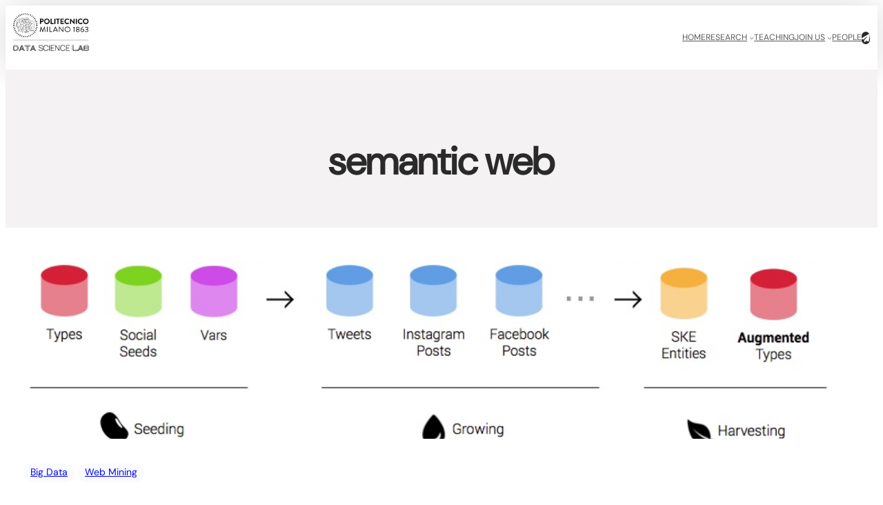

--- FILE ---
content_type: text/css
request_url: https://datascience.deib.polimi.it/wp-content/litespeed/css/c960970b7ac22535540160a11acc8c10.css?ver=91f0b
body_size: 175502
content:
.wp-block-navigation{position:relative}.wp-block-navigation ul{margin-bottom:0;margin-left:0;margin-top:0;padding-left:0}.wp-block-navigation ul,.wp-block-navigation ul li{list-style:none;padding:0}.wp-block-navigation .wp-block-navigation-item{align-items:center;background-color:inherit;display:flex;position:relative}.wp-block-navigation .wp-block-navigation-item .wp-block-navigation__submenu-container:empty{display:none}.wp-block-navigation .wp-block-navigation-item__content{display:block;z-index:1}.wp-block-navigation .wp-block-navigation-item__content.wp-block-navigation-item__content{color:inherit}.wp-block-navigation.has-text-decoration-underline .wp-block-navigation-item__content,.wp-block-navigation.has-text-decoration-underline .wp-block-navigation-item__content:active,.wp-block-navigation.has-text-decoration-underline .wp-block-navigation-item__content:focus{text-decoration:underline}.wp-block-navigation.has-text-decoration-line-through .wp-block-navigation-item__content,.wp-block-navigation.has-text-decoration-line-through .wp-block-navigation-item__content:active,.wp-block-navigation.has-text-decoration-line-through .wp-block-navigation-item__content:focus{text-decoration:line-through}.wp-block-navigation :where(a),.wp-block-navigation :where(a:active),.wp-block-navigation :where(a:focus){text-decoration:none}.wp-block-navigation .wp-block-navigation__submenu-icon{align-self:center;background-color:inherit;border:none;color:currentColor;display:inline-block;font-size:inherit;height:.6em;line-height:0;margin-left:.25em;padding:0;width:.6em}.wp-block-navigation .wp-block-navigation__submenu-icon svg{display:inline-block;stroke:currentColor;height:inherit;margin-top:.075em;width:inherit}.wp-block-navigation{--navigation-layout-justification-setting:flex-start;--navigation-layout-direction:row;--navigation-layout-wrap:wrap;--navigation-layout-justify:flex-start;--navigation-layout-align:center}.wp-block-navigation.is-vertical{--navigation-layout-direction:column;--navigation-layout-justify:initial;--navigation-layout-align:flex-start}.wp-block-navigation.no-wrap{--navigation-layout-wrap:nowrap}.wp-block-navigation.items-justified-center{--navigation-layout-justification-setting:center;--navigation-layout-justify:center}.wp-block-navigation.items-justified-center.is-vertical{--navigation-layout-align:center}.wp-block-navigation.items-justified-right{--navigation-layout-justification-setting:flex-end;--navigation-layout-justify:flex-end}.wp-block-navigation.items-justified-right.is-vertical{--navigation-layout-align:flex-end}.wp-block-navigation.items-justified-space-between{--navigation-layout-justification-setting:space-between;--navigation-layout-justify:space-between}.wp-block-navigation .has-child .wp-block-navigation__submenu-container{align-items:normal;background-color:inherit;color:inherit;display:flex;flex-direction:column;opacity:0;position:absolute;z-index:2}@media not (prefers-reduced-motion){.wp-block-navigation .has-child .wp-block-navigation__submenu-container{transition:opacity .1s linear}}.wp-block-navigation .has-child .wp-block-navigation__submenu-container{height:0;overflow:hidden;visibility:hidden;width:0}.wp-block-navigation .has-child .wp-block-navigation__submenu-container>.wp-block-navigation-item>.wp-block-navigation-item__content{display:flex;flex-grow:1;padding:.5em 1em}.wp-block-navigation .has-child .wp-block-navigation__submenu-container>.wp-block-navigation-item>.wp-block-navigation-item__content .wp-block-navigation__submenu-icon{margin-left:auto;margin-right:0}.wp-block-navigation .has-child .wp-block-navigation__submenu-container .wp-block-navigation-item__content{margin:0}.wp-block-navigation .has-child .wp-block-navigation__submenu-container{left:-1px;top:100%}@media (min-width:782px){.wp-block-navigation .has-child .wp-block-navigation__submenu-container .wp-block-navigation__submenu-container{left:100%;top:-1px}.wp-block-navigation .has-child .wp-block-navigation__submenu-container .wp-block-navigation__submenu-container:before{background:#0000;content:"";display:block;height:100%;position:absolute;right:100%;width:.5em}.wp-block-navigation .has-child .wp-block-navigation__submenu-container .wp-block-navigation__submenu-icon{margin-right:.25em}.wp-block-navigation .has-child .wp-block-navigation__submenu-container .wp-block-navigation__submenu-icon svg{transform:rotate(-90deg)}}.wp-block-navigation .has-child .wp-block-navigation-submenu__toggle[aria-expanded=true]~.wp-block-navigation__submenu-container,.wp-block-navigation .has-child:not(.open-on-click):hover>.wp-block-navigation__submenu-container,.wp-block-navigation .has-child:not(.open-on-click):not(.open-on-hover-click):focus-within>.wp-block-navigation__submenu-container{height:auto;min-width:200px;opacity:1;overflow:visible;visibility:visible;width:auto}.wp-block-navigation.has-background .has-child .wp-block-navigation__submenu-container{left:0;top:100%}@media (min-width:782px){.wp-block-navigation.has-background .has-child .wp-block-navigation__submenu-container .wp-block-navigation__submenu-container{left:100%;top:0}}.wp-block-navigation-submenu{display:flex;position:relative}.wp-block-navigation-submenu .wp-block-navigation__submenu-icon svg{stroke:currentColor}button.wp-block-navigation-item__content{background-color:initial;border:none;color:currentColor;font-family:inherit;font-size:inherit;font-style:inherit;font-weight:inherit;letter-spacing:inherit;line-height:inherit;text-align:left;text-transform:inherit}.wp-block-navigation-submenu__toggle{cursor:pointer}.wp-block-navigation-submenu__toggle[aria-expanded=true]+.wp-block-navigation__submenu-icon>svg,.wp-block-navigation-submenu__toggle[aria-expanded=true]>svg{transform:rotate(180deg)}.wp-block-navigation-item.open-on-click .wp-block-navigation-submenu__toggle{padding-left:0;padding-right:.85em}.wp-block-navigation-item.open-on-click .wp-block-navigation-submenu__toggle+.wp-block-navigation__submenu-icon{margin-left:-.6em;pointer-events:none}.wp-block-navigation-item.open-on-click button.wp-block-navigation-item__content:not(.wp-block-navigation-submenu__toggle){padding:0}.wp-block-navigation .wp-block-page-list,.wp-block-navigation__container,.wp-block-navigation__responsive-close,.wp-block-navigation__responsive-container,.wp-block-navigation__responsive-container-content,.wp-block-navigation__responsive-dialog{gap:inherit}:where(.wp-block-navigation.has-background .wp-block-navigation-item a:not(.wp-element-button)),:where(.wp-block-navigation.has-background .wp-block-navigation-submenu a:not(.wp-element-button)){padding:.5em 1em}:where(.wp-block-navigation .wp-block-navigation__submenu-container .wp-block-navigation-item a:not(.wp-element-button)),:where(.wp-block-navigation .wp-block-navigation__submenu-container .wp-block-navigation-submenu a:not(.wp-element-button)),:where(.wp-block-navigation .wp-block-navigation__submenu-container .wp-block-navigation-submenu button.wp-block-navigation-item__content),:where(.wp-block-navigation .wp-block-navigation__submenu-container .wp-block-pages-list__item button.wp-block-navigation-item__content){padding:.5em 1em}.wp-block-navigation.items-justified-right .wp-block-navigation__container .has-child .wp-block-navigation__submenu-container,.wp-block-navigation.items-justified-right .wp-block-page-list>.has-child .wp-block-navigation__submenu-container,.wp-block-navigation.items-justified-space-between .wp-block-page-list>.has-child:last-child .wp-block-navigation__submenu-container,.wp-block-navigation.items-justified-space-between>.wp-block-navigation__container>.has-child:last-child .wp-block-navigation__submenu-container{left:auto;right:0}.wp-block-navigation.items-justified-right .wp-block-navigation__container .has-child .wp-block-navigation__submenu-container .wp-block-navigation__submenu-container,.wp-block-navigation.items-justified-right .wp-block-page-list>.has-child .wp-block-navigation__submenu-container .wp-block-navigation__submenu-container,.wp-block-navigation.items-justified-space-between .wp-block-page-list>.has-child:last-child .wp-block-navigation__submenu-container .wp-block-navigation__submenu-container,.wp-block-navigation.items-justified-space-between>.wp-block-navigation__container>.has-child:last-child .wp-block-navigation__submenu-container .wp-block-navigation__submenu-container{left:-1px;right:-1px}@media (min-width:782px){.wp-block-navigation.items-justified-right .wp-block-navigation__container .has-child .wp-block-navigation__submenu-container .wp-block-navigation__submenu-container,.wp-block-navigation.items-justified-right .wp-block-page-list>.has-child .wp-block-navigation__submenu-container .wp-block-navigation__submenu-container,.wp-block-navigation.items-justified-space-between .wp-block-page-list>.has-child:last-child .wp-block-navigation__submenu-container .wp-block-navigation__submenu-container,.wp-block-navigation.items-justified-space-between>.wp-block-navigation__container>.has-child:last-child .wp-block-navigation__submenu-container .wp-block-navigation__submenu-container{left:auto;right:100%}}.wp-block-navigation:not(.has-background) .wp-block-navigation__submenu-container{background-color:#fff;border:1px solid #00000026}.wp-block-navigation.has-background .wp-block-navigation__submenu-container{background-color:inherit}.wp-block-navigation:not(.has-text-color) .wp-block-navigation__submenu-container{color:#000}.wp-block-navigation__container{align-items:var(--navigation-layout-align,initial);display:flex;flex-direction:var(--navigation-layout-direction,initial);flex-wrap:var(--navigation-layout-wrap,wrap);justify-content:var(--navigation-layout-justify,initial);list-style:none;margin:0;padding-left:0}.wp-block-navigation__container .is-responsive{display:none}.wp-block-navigation__container:only-child,.wp-block-page-list:only-child{flex-grow:1}@keyframes overlay-menu__fade-in-animation{0%{opacity:0;transform:translateY(.5em)}to{opacity:1;transform:translateY(0)}}.wp-block-navigation__responsive-container{bottom:0;display:none;left:0;position:fixed;right:0;top:0}.wp-block-navigation__responsive-container :where(.wp-block-navigation-item a){color:inherit}.wp-block-navigation__responsive-container .wp-block-navigation__responsive-container-content{align-items:var(--navigation-layout-align,initial);display:flex;flex-direction:var(--navigation-layout-direction,initial);flex-wrap:var(--navigation-layout-wrap,wrap);justify-content:var(--navigation-layout-justify,initial)}.wp-block-navigation__responsive-container:not(.is-menu-open.is-menu-open){background-color:inherit!important;color:inherit!important}.wp-block-navigation__responsive-container.is-menu-open{background-color:inherit;display:flex;flex-direction:column}@media not (prefers-reduced-motion){.wp-block-navigation__responsive-container.is-menu-open{animation:overlay-menu__fade-in-animation .1s ease-out;animation-fill-mode:forwards}}.wp-block-navigation__responsive-container.is-menu-open{overflow:auto;padding:clamp(1rem,var(--wp--style--root--padding-top),20rem) clamp(1rem,var(--wp--style--root--padding-right),20rem) clamp(1rem,var(--wp--style--root--padding-bottom),20rem) clamp(1rem,var(--wp--style--root--padding-left),20rem);z-index:100000}.wp-block-navigation__responsive-container.is-menu-open .wp-block-navigation__responsive-container-content{align-items:var(--navigation-layout-justification-setting,inherit);display:flex;flex-direction:column;flex-wrap:nowrap;overflow:visible;padding-top:calc(2rem + 24px)}.wp-block-navigation__responsive-container.is-menu-open .wp-block-navigation__responsive-container-content,.wp-block-navigation__responsive-container.is-menu-open .wp-block-navigation__responsive-container-content .wp-block-navigation__container,.wp-block-navigation__responsive-container.is-menu-open .wp-block-navigation__responsive-container-content .wp-block-page-list{justify-content:flex-start}.wp-block-navigation__responsive-container.is-menu-open .wp-block-navigation__responsive-container-content .wp-block-navigation__submenu-icon{display:none}.wp-block-navigation__responsive-container.is-menu-open .wp-block-navigation__responsive-container-content .has-child .wp-block-navigation__submenu-container{border:none;height:auto;min-width:200px;opacity:1;overflow:initial;padding-left:2rem;padding-right:2rem;position:static;visibility:visible;width:auto}.wp-block-navigation__responsive-container.is-menu-open .wp-block-navigation__responsive-container-content .wp-block-navigation__container,.wp-block-navigation__responsive-container.is-menu-open .wp-block-navigation__responsive-container-content .wp-block-navigation__submenu-container{gap:inherit}.wp-block-navigation__responsive-container.is-menu-open .wp-block-navigation__responsive-container-content .wp-block-navigation__submenu-container{padding-top:var(--wp--style--block-gap,2em)}.wp-block-navigation__responsive-container.is-menu-open .wp-block-navigation__responsive-container-content .wp-block-navigation-item__content{padding:0}.wp-block-navigation__responsive-container.is-menu-open .wp-block-navigation__responsive-container-content .wp-block-navigation-item,.wp-block-navigation__responsive-container.is-menu-open .wp-block-navigation__responsive-container-content .wp-block-navigation__container,.wp-block-navigation__responsive-container.is-menu-open .wp-block-navigation__responsive-container-content .wp-block-page-list{align-items:var(--navigation-layout-justification-setting,initial);display:flex;flex-direction:column}.wp-block-navigation__responsive-container.is-menu-open .wp-block-navigation-item,.wp-block-navigation__responsive-container.is-menu-open .wp-block-navigation-item .wp-block-navigation__submenu-container,.wp-block-navigation__responsive-container.is-menu-open .wp-block-navigation__container,.wp-block-navigation__responsive-container.is-menu-open .wp-block-page-list{background:#0000!important;color:inherit!important}.wp-block-navigation__responsive-container.is-menu-open .wp-block-navigation__submenu-container.wp-block-navigation__submenu-container.wp-block-navigation__submenu-container.wp-block-navigation__submenu-container{left:auto;right:auto}@media (min-width:600px){.wp-block-navigation__responsive-container:not(.hidden-by-default):not(.is-menu-open){background-color:inherit;display:block;position:relative;width:100%;z-index:auto}.wp-block-navigation__responsive-container:not(.hidden-by-default):not(.is-menu-open) .wp-block-navigation__responsive-container-close{display:none}.wp-block-navigation__responsive-container.is-menu-open .wp-block-navigation__submenu-container.wp-block-navigation__submenu-container.wp-block-navigation__submenu-container.wp-block-navigation__submenu-container{left:0}}.wp-block-navigation:not(.has-background) .wp-block-navigation__responsive-container.is-menu-open{background-color:#fff}.wp-block-navigation:not(.has-text-color) .wp-block-navigation__responsive-container.is-menu-open{color:#000}.wp-block-navigation__toggle_button_label{font-size:1rem;font-weight:700}.wp-block-navigation__responsive-container-close,.wp-block-navigation__responsive-container-open{background:#0000;border:none;color:currentColor;cursor:pointer;margin:0;padding:0;text-transform:inherit;vertical-align:middle}.wp-block-navigation__responsive-container-close svg,.wp-block-navigation__responsive-container-open svg{fill:currentColor;display:block;height:24px;pointer-events:none;width:24px}.wp-block-navigation__responsive-container-open{display:flex}.wp-block-navigation__responsive-container-open.wp-block-navigation__responsive-container-open.wp-block-navigation__responsive-container-open{font-family:inherit;font-size:inherit;font-weight:inherit}@media (min-width:600px){.wp-block-navigation__responsive-container-open:not(.always-shown){display:none}}.wp-block-navigation__responsive-container-close{position:absolute;right:0;top:0;z-index:2}.wp-block-navigation__responsive-container-close.wp-block-navigation__responsive-container-close.wp-block-navigation__responsive-container-close{font-family:inherit;font-size:inherit;font-weight:inherit}.wp-block-navigation__responsive-close{width:100%}.has-modal-open .wp-block-navigation__responsive-close{margin-left:auto;margin-right:auto;max-width:var(--wp--style--global--wide-size,100%)}.wp-block-navigation__responsive-close:focus{outline:none}.is-menu-open .wp-block-navigation__responsive-close,.is-menu-open .wp-block-navigation__responsive-container-content,.is-menu-open .wp-block-navigation__responsive-dialog{box-sizing:border-box}.wp-block-navigation__responsive-dialog{position:relative}.has-modal-open .admin-bar .is-menu-open .wp-block-navigation__responsive-dialog{margin-top:46px}@media (min-width:782px){.has-modal-open .admin-bar .is-menu-open .wp-block-navigation__responsive-dialog{margin-top:32px}}html.has-modal-open{overflow:hidden}.wp-block-cover,.wp-block-cover-image{align-items:center;background-position:50%;box-sizing:border-box;display:flex;justify-content:center;min-height:430px;overflow:hidden;overflow:clip;padding:1em;position:relative}.wp-block-cover .has-background-dim:not([class*=-background-color]),.wp-block-cover-image .has-background-dim:not([class*=-background-color]),.wp-block-cover-image.has-background-dim:not([class*=-background-color]),.wp-block-cover.has-background-dim:not([class*=-background-color]){background-color:#000}.wp-block-cover .has-background-dim.has-background-gradient,.wp-block-cover-image .has-background-dim.has-background-gradient{background-color:initial}.wp-block-cover-image.has-background-dim:before,.wp-block-cover.has-background-dim:before{background-color:inherit;content:""}.wp-block-cover .wp-block-cover__background,.wp-block-cover .wp-block-cover__gradient-background,.wp-block-cover-image .wp-block-cover__background,.wp-block-cover-image .wp-block-cover__gradient-background,.wp-block-cover-image.has-background-dim:not(.has-background-gradient):before,.wp-block-cover.has-background-dim:not(.has-background-gradient):before{bottom:0;left:0;opacity:.5;position:absolute;right:0;top:0}.wp-block-cover-image.has-background-dim.has-background-dim-10 .wp-block-cover__background,.wp-block-cover-image.has-background-dim.has-background-dim-10 .wp-block-cover__gradient-background,.wp-block-cover-image.has-background-dim.has-background-dim-10:not(.has-background-gradient):before,.wp-block-cover.has-background-dim.has-background-dim-10 .wp-block-cover__background,.wp-block-cover.has-background-dim.has-background-dim-10 .wp-block-cover__gradient-background,.wp-block-cover.has-background-dim.has-background-dim-10:not(.has-background-gradient):before{opacity:.1}.wp-block-cover-image.has-background-dim.has-background-dim-20 .wp-block-cover__background,.wp-block-cover-image.has-background-dim.has-background-dim-20 .wp-block-cover__gradient-background,.wp-block-cover-image.has-background-dim.has-background-dim-20:not(.has-background-gradient):before,.wp-block-cover.has-background-dim.has-background-dim-20 .wp-block-cover__background,.wp-block-cover.has-background-dim.has-background-dim-20 .wp-block-cover__gradient-background,.wp-block-cover.has-background-dim.has-background-dim-20:not(.has-background-gradient):before{opacity:.2}.wp-block-cover-image.has-background-dim.has-background-dim-30 .wp-block-cover__background,.wp-block-cover-image.has-background-dim.has-background-dim-30 .wp-block-cover__gradient-background,.wp-block-cover-image.has-background-dim.has-background-dim-30:not(.has-background-gradient):before,.wp-block-cover.has-background-dim.has-background-dim-30 .wp-block-cover__background,.wp-block-cover.has-background-dim.has-background-dim-30 .wp-block-cover__gradient-background,.wp-block-cover.has-background-dim.has-background-dim-30:not(.has-background-gradient):before{opacity:.3}.wp-block-cover-image.has-background-dim.has-background-dim-40 .wp-block-cover__background,.wp-block-cover-image.has-background-dim.has-background-dim-40 .wp-block-cover__gradient-background,.wp-block-cover-image.has-background-dim.has-background-dim-40:not(.has-background-gradient):before,.wp-block-cover.has-background-dim.has-background-dim-40 .wp-block-cover__background,.wp-block-cover.has-background-dim.has-background-dim-40 .wp-block-cover__gradient-background,.wp-block-cover.has-background-dim.has-background-dim-40:not(.has-background-gradient):before{opacity:.4}.wp-block-cover-image.has-background-dim.has-background-dim-50 .wp-block-cover__background,.wp-block-cover-image.has-background-dim.has-background-dim-50 .wp-block-cover__gradient-background,.wp-block-cover-image.has-background-dim.has-background-dim-50:not(.has-background-gradient):before,.wp-block-cover.has-background-dim.has-background-dim-50 .wp-block-cover__background,.wp-block-cover.has-background-dim.has-background-dim-50 .wp-block-cover__gradient-background,.wp-block-cover.has-background-dim.has-background-dim-50:not(.has-background-gradient):before{opacity:.5}.wp-block-cover-image.has-background-dim.has-background-dim-60 .wp-block-cover__background,.wp-block-cover-image.has-background-dim.has-background-dim-60 .wp-block-cover__gradient-background,.wp-block-cover-image.has-background-dim.has-background-dim-60:not(.has-background-gradient):before,.wp-block-cover.has-background-dim.has-background-dim-60 .wp-block-cover__background,.wp-block-cover.has-background-dim.has-background-dim-60 .wp-block-cover__gradient-background,.wp-block-cover.has-background-dim.has-background-dim-60:not(.has-background-gradient):before{opacity:.6}.wp-block-cover-image.has-background-dim.has-background-dim-70 .wp-block-cover__background,.wp-block-cover-image.has-background-dim.has-background-dim-70 .wp-block-cover__gradient-background,.wp-block-cover-image.has-background-dim.has-background-dim-70:not(.has-background-gradient):before,.wp-block-cover.has-background-dim.has-background-dim-70 .wp-block-cover__background,.wp-block-cover.has-background-dim.has-background-dim-70 .wp-block-cover__gradient-background,.wp-block-cover.has-background-dim.has-background-dim-70:not(.has-background-gradient):before{opacity:.7}.wp-block-cover-image.has-background-dim.has-background-dim-80 .wp-block-cover__background,.wp-block-cover-image.has-background-dim.has-background-dim-80 .wp-block-cover__gradient-background,.wp-block-cover-image.has-background-dim.has-background-dim-80:not(.has-background-gradient):before,.wp-block-cover.has-background-dim.has-background-dim-80 .wp-block-cover__background,.wp-block-cover.has-background-dim.has-background-dim-80 .wp-block-cover__gradient-background,.wp-block-cover.has-background-dim.has-background-dim-80:not(.has-background-gradient):before{opacity:.8}.wp-block-cover-image.has-background-dim.has-background-dim-90 .wp-block-cover__background,.wp-block-cover-image.has-background-dim.has-background-dim-90 .wp-block-cover__gradient-background,.wp-block-cover-image.has-background-dim.has-background-dim-90:not(.has-background-gradient):before,.wp-block-cover.has-background-dim.has-background-dim-90 .wp-block-cover__background,.wp-block-cover.has-background-dim.has-background-dim-90 .wp-block-cover__gradient-background,.wp-block-cover.has-background-dim.has-background-dim-90:not(.has-background-gradient):before{opacity:.9}.wp-block-cover-image.has-background-dim.has-background-dim-100 .wp-block-cover__background,.wp-block-cover-image.has-background-dim.has-background-dim-100 .wp-block-cover__gradient-background,.wp-block-cover-image.has-background-dim.has-background-dim-100:not(.has-background-gradient):before,.wp-block-cover.has-background-dim.has-background-dim-100 .wp-block-cover__background,.wp-block-cover.has-background-dim.has-background-dim-100 .wp-block-cover__gradient-background,.wp-block-cover.has-background-dim.has-background-dim-100:not(.has-background-gradient):before{opacity:1}.wp-block-cover .wp-block-cover__background.has-background-dim.has-background-dim-0,.wp-block-cover .wp-block-cover__gradient-background.has-background-dim.has-background-dim-0,.wp-block-cover-image .wp-block-cover__background.has-background-dim.has-background-dim-0,.wp-block-cover-image .wp-block-cover__gradient-background.has-background-dim.has-background-dim-0{opacity:0}.wp-block-cover .wp-block-cover__background.has-background-dim.has-background-dim-10,.wp-block-cover .wp-block-cover__gradient-background.has-background-dim.has-background-dim-10,.wp-block-cover-image .wp-block-cover__background.has-background-dim.has-background-dim-10,.wp-block-cover-image .wp-block-cover__gradient-background.has-background-dim.has-background-dim-10{opacity:.1}.wp-block-cover .wp-block-cover__background.has-background-dim.has-background-dim-20,.wp-block-cover .wp-block-cover__gradient-background.has-background-dim.has-background-dim-20,.wp-block-cover-image .wp-block-cover__background.has-background-dim.has-background-dim-20,.wp-block-cover-image .wp-block-cover__gradient-background.has-background-dim.has-background-dim-20{opacity:.2}.wp-block-cover .wp-block-cover__background.has-background-dim.has-background-dim-30,.wp-block-cover .wp-block-cover__gradient-background.has-background-dim.has-background-dim-30,.wp-block-cover-image .wp-block-cover__background.has-background-dim.has-background-dim-30,.wp-block-cover-image .wp-block-cover__gradient-background.has-background-dim.has-background-dim-30{opacity:.3}.wp-block-cover .wp-block-cover__background.has-background-dim.has-background-dim-40,.wp-block-cover .wp-block-cover__gradient-background.has-background-dim.has-background-dim-40,.wp-block-cover-image .wp-block-cover__background.has-background-dim.has-background-dim-40,.wp-block-cover-image .wp-block-cover__gradient-background.has-background-dim.has-background-dim-40{opacity:.4}.wp-block-cover .wp-block-cover__background.has-background-dim.has-background-dim-50,.wp-block-cover .wp-block-cover__gradient-background.has-background-dim.has-background-dim-50,.wp-block-cover-image .wp-block-cover__background.has-background-dim.has-background-dim-50,.wp-block-cover-image .wp-block-cover__gradient-background.has-background-dim.has-background-dim-50{opacity:.5}.wp-block-cover .wp-block-cover__background.has-background-dim.has-background-dim-60,.wp-block-cover .wp-block-cover__gradient-background.has-background-dim.has-background-dim-60,.wp-block-cover-image .wp-block-cover__background.has-background-dim.has-background-dim-60,.wp-block-cover-image .wp-block-cover__gradient-background.has-background-dim.has-background-dim-60{opacity:.6}.wp-block-cover .wp-block-cover__background.has-background-dim.has-background-dim-70,.wp-block-cover .wp-block-cover__gradient-background.has-background-dim.has-background-dim-70,.wp-block-cover-image .wp-block-cover__background.has-background-dim.has-background-dim-70,.wp-block-cover-image .wp-block-cover__gradient-background.has-background-dim.has-background-dim-70{opacity:.7}.wp-block-cover .wp-block-cover__background.has-background-dim.has-background-dim-80,.wp-block-cover .wp-block-cover__gradient-background.has-background-dim.has-background-dim-80,.wp-block-cover-image .wp-block-cover__background.has-background-dim.has-background-dim-80,.wp-block-cover-image .wp-block-cover__gradient-background.has-background-dim.has-background-dim-80{opacity:.8}.wp-block-cover .wp-block-cover__background.has-background-dim.has-background-dim-90,.wp-block-cover .wp-block-cover__gradient-background.has-background-dim.has-background-dim-90,.wp-block-cover-image .wp-block-cover__background.has-background-dim.has-background-dim-90,.wp-block-cover-image .wp-block-cover__gradient-background.has-background-dim.has-background-dim-90{opacity:.9}.wp-block-cover .wp-block-cover__background.has-background-dim.has-background-dim-100,.wp-block-cover .wp-block-cover__gradient-background.has-background-dim.has-background-dim-100,.wp-block-cover-image .wp-block-cover__background.has-background-dim.has-background-dim-100,.wp-block-cover-image .wp-block-cover__gradient-background.has-background-dim.has-background-dim-100{opacity:1}.wp-block-cover-image.alignleft,.wp-block-cover-image.alignright,.wp-block-cover.alignleft,.wp-block-cover.alignright{max-width:420px;width:100%}.wp-block-cover-image.aligncenter,.wp-block-cover-image.alignleft,.wp-block-cover-image.alignright,.wp-block-cover.aligncenter,.wp-block-cover.alignleft,.wp-block-cover.alignright{display:flex}.wp-block-cover .wp-block-cover__inner-container,.wp-block-cover-image .wp-block-cover__inner-container{color:inherit;position:relative;width:100%}.wp-block-cover-image.is-position-top-left,.wp-block-cover.is-position-top-left{align-items:flex-start;justify-content:flex-start}.wp-block-cover-image.is-position-top-center,.wp-block-cover.is-position-top-center{align-items:flex-start;justify-content:center}.wp-block-cover-image.is-position-top-right,.wp-block-cover.is-position-top-right{align-items:flex-start;justify-content:flex-end}.wp-block-cover-image.is-position-center-left,.wp-block-cover.is-position-center-left{align-items:center;justify-content:flex-start}.wp-block-cover-image.is-position-center-center,.wp-block-cover.is-position-center-center{align-items:center;justify-content:center}.wp-block-cover-image.is-position-center-right,.wp-block-cover.is-position-center-right{align-items:center;justify-content:flex-end}.wp-block-cover-image.is-position-bottom-left,.wp-block-cover.is-position-bottom-left{align-items:flex-end;justify-content:flex-start}.wp-block-cover-image.is-position-bottom-center,.wp-block-cover.is-position-bottom-center{align-items:flex-end;justify-content:center}.wp-block-cover-image.is-position-bottom-right,.wp-block-cover.is-position-bottom-right{align-items:flex-end;justify-content:flex-end}.wp-block-cover-image.has-custom-content-position.has-custom-content-position .wp-block-cover__inner-container,.wp-block-cover.has-custom-content-position.has-custom-content-position .wp-block-cover__inner-container{margin:0}.wp-block-cover-image.has-custom-content-position.has-custom-content-position.is-position-bottom-left .wp-block-cover__inner-container,.wp-block-cover-image.has-custom-content-position.has-custom-content-position.is-position-bottom-right .wp-block-cover__inner-container,.wp-block-cover-image.has-custom-content-position.has-custom-content-position.is-position-center-left .wp-block-cover__inner-container,.wp-block-cover-image.has-custom-content-position.has-custom-content-position.is-position-center-right .wp-block-cover__inner-container,.wp-block-cover-image.has-custom-content-position.has-custom-content-position.is-position-top-left .wp-block-cover__inner-container,.wp-block-cover-image.has-custom-content-position.has-custom-content-position.is-position-top-right .wp-block-cover__inner-container,.wp-block-cover.has-custom-content-position.has-custom-content-position.is-position-bottom-left .wp-block-cover__inner-container,.wp-block-cover.has-custom-content-position.has-custom-content-position.is-position-bottom-right .wp-block-cover__inner-container,.wp-block-cover.has-custom-content-position.has-custom-content-position.is-position-center-left .wp-block-cover__inner-container,.wp-block-cover.has-custom-content-position.has-custom-content-position.is-position-center-right .wp-block-cover__inner-container,.wp-block-cover.has-custom-content-position.has-custom-content-position.is-position-top-left .wp-block-cover__inner-container,.wp-block-cover.has-custom-content-position.has-custom-content-position.is-position-top-right .wp-block-cover__inner-container{margin:0;width:auto}.wp-block-cover .wp-block-cover__image-background,.wp-block-cover video.wp-block-cover__video-background,.wp-block-cover-image .wp-block-cover__image-background,.wp-block-cover-image video.wp-block-cover__video-background{border:none;bottom:0;box-shadow:none;height:100%;left:0;margin:0;max-height:none;max-width:none;object-fit:cover;outline:none;padding:0;position:absolute;right:0;top:0;width:100%}.wp-block-cover-image.has-parallax,.wp-block-cover.has-parallax,.wp-block-cover__image-background.has-parallax,video.wp-block-cover__video-background.has-parallax{background-attachment:fixed;background-repeat:no-repeat;background-size:cover}@supports (-webkit-touch-callout:inherit){.wp-block-cover-image.has-parallax,.wp-block-cover.has-parallax,.wp-block-cover__image-background.has-parallax,video.wp-block-cover__video-background.has-parallax{background-attachment:scroll}}@media (prefers-reduced-motion:reduce){.wp-block-cover-image.has-parallax,.wp-block-cover.has-parallax,.wp-block-cover__image-background.has-parallax,video.wp-block-cover__video-background.has-parallax{background-attachment:scroll}}.wp-block-cover-image.is-repeated,.wp-block-cover.is-repeated,.wp-block-cover__image-background.is-repeated,video.wp-block-cover__video-background.is-repeated{background-repeat:repeat;background-size:auto}.wp-block-cover-image-text,.wp-block-cover-image-text a,.wp-block-cover-image-text a:active,.wp-block-cover-image-text a:focus,.wp-block-cover-image-text a:hover,.wp-block-cover-text,.wp-block-cover-text a,.wp-block-cover-text a:active,.wp-block-cover-text a:focus,.wp-block-cover-text a:hover,section.wp-block-cover-image h2,section.wp-block-cover-image h2 a,section.wp-block-cover-image h2 a:active,section.wp-block-cover-image h2 a:focus,section.wp-block-cover-image h2 a:hover{color:#fff}.wp-block-cover-image .wp-block-cover.has-left-content{justify-content:flex-start}.wp-block-cover-image .wp-block-cover.has-right-content{justify-content:flex-end}.wp-block-cover-image.has-left-content .wp-block-cover-image-text,.wp-block-cover.has-left-content .wp-block-cover-text,section.wp-block-cover-image.has-left-content>h2{margin-left:0;text-align:left}.wp-block-cover-image.has-right-content .wp-block-cover-image-text,.wp-block-cover.has-right-content .wp-block-cover-text,section.wp-block-cover-image.has-right-content>h2{margin-right:0;text-align:right}.wp-block-cover .wp-block-cover-text,.wp-block-cover-image .wp-block-cover-image-text,section.wp-block-cover-image>h2{font-size:2em;line-height:1.25;margin-bottom:0;max-width:840px;padding:.44em;text-align:center;z-index:1}:where(.wp-block-cover-image:not(.has-text-color)),:where(.wp-block-cover:not(.has-text-color)){color:#fff}:where(.wp-block-cover-image.is-light:not(.has-text-color)),:where(.wp-block-cover.is-light:not(.has-text-color)){color:#000}:root :where(.wp-block-cover h1:not(.has-text-color)),:root :where(.wp-block-cover h2:not(.has-text-color)),:root :where(.wp-block-cover h3:not(.has-text-color)),:root :where(.wp-block-cover h4:not(.has-text-color)),:root :where(.wp-block-cover h5:not(.has-text-color)),:root :where(.wp-block-cover h6:not(.has-text-color)),:root :where(.wp-block-cover p:not(.has-text-color)){color:inherit}body:not(.editor-styles-wrapper) .wp-block-cover:not(.wp-block-cover:has(.wp-block-cover__background+.wp-block-cover__inner-container)) .wp-block-cover__image-background,body:not(.editor-styles-wrapper) .wp-block-cover:not(.wp-block-cover:has(.wp-block-cover__background+.wp-block-cover__inner-container)) .wp-block-cover__video-background{z-index:0}body:not(.editor-styles-wrapper) .wp-block-cover:not(.wp-block-cover:has(.wp-block-cover__background+.wp-block-cover__inner-container)) .wp-block-cover__background,body:not(.editor-styles-wrapper) .wp-block-cover:not(.wp-block-cover:has(.wp-block-cover__background+.wp-block-cover__inner-container)) .wp-block-cover__gradient-background,body:not(.editor-styles-wrapper) .wp-block-cover:not(.wp-block-cover:has(.wp-block-cover__background+.wp-block-cover__inner-container)) .wp-block-cover__inner-container,body:not(.editor-styles-wrapper) .wp-block-cover:not(.wp-block-cover:has(.wp-block-cover__background+.wp-block-cover__inner-container)).has-background-dim:not(.has-background-gradient):before{z-index:1}.has-modal-open body:not(.editor-styles-wrapper) .wp-block-cover:not(.wp-block-cover:has(.wp-block-cover__background+.wp-block-cover__inner-container)) .wp-block-cover__inner-container{z-index:auto}.wp-block-cover .wp-block-group:not(.block-editor-block-list__block).ca-pattern__fade-up{visibility:hidden;opacity:0;transform:translateY(30px)}.wp-block-cover:hover .wp-block-group:not(.block-editor-block-list__block).ca-pattern__fade-up{visibility:visible;opacity:1;transform:translateY(0);transition:all 0.4s ease}.wp-block-cover .wp-block-group:not(.block-editor-block-list__block).ca-pattern__fade-right{visibility:hidden;opacity:0;transform:translateX(-30px)}.wp-block-cover:hover .wp-block-group:not(.block-editor-block-list__block).ca-pattern__fade-right{visibility:visible;opacity:1;transform:translateX(0);transition:all 0.4s ease}.ca-pattern__show-bg-hover.wp-block-cover:not(.block-editor-block-list__block) .wp-block-cover__background{visibility:hidden}.ca-pattern__show-bg-hover.wp-block-cover:not(.block-editor-block-list__block):hover .wp-block-cover__background{visibility:visible}.ca-pattern__core-icon.wp-block-search__button-only .wp-block-search__button.has-icon,.ca-pattern__core-icon.wp-block-woocommerce-customer-account>a,.ca-pattern__core-icon.wp-block-woocommerce-mini-cart>.wc-block-mini-cart__button{padding-left:0!important;padding-right:0!important}@media only screen and (max-width:1024px){.ca-pattern__responsive-cover.wp-block-cover{min-height:650px!important}}@media only screen and (max-width:767px){.ca-pattern__responsive-cover.wp-block-cover{min-height:450px!important}}@media only screen and (max-width:568px){.ca-pattern__responsive-cover.wp-block-cover{min-height:350px!important}}.ca-pattern__navigation.wp-block-navigation ul.wp-block-navigation__submenu-container.wp-block-navigation-submenu{padding:0;border:0;transition:all ease 0.23s;transform:translateY(40px);box-shadow:0 5px 20px rgb(0 0 0 / .23)}.ca-pattern__navigation.wp-block-navigation li:hover ul.wp-block-navigation__submenu-container.wp-block-navigation-submenu{transform:translateY(0)}.wp-block-navigation.ca-pattern__navigation .wp-block-navigation-item__content.wp-block-navigation-item__content{line-height:50px}.ca-pattern__navigation.wp-block-navigation ul.wp-block-navigation__submenu-container.wp-block-navigation-submenu .wp-block-navigation-item__content.wp-block-navigation-item__content{line-height:30px;transition:all ease 0.23s}.ca-pattern__navigation.wp-block-navigation ul.wp-block-navigation__submenu-container.wp-block-navigation-submenu .wp-block-navigation-item__content.wp-block-navigation-item__content:hover{background-color:#ededed}@media (max-width:600px){.wp-block-navigation.ca-pattern__navigation ul{grid-gap:0;padding-block-start:0;padding-inline-start:0;margin-block-start:0;margin-block-end:0}.wp-block-navigation.ca-pattern__navigation .wp-block-navigation-item__content.wp-block-navigation-item__content{line-height:30px;padding:0}.ca-pattern__navigation.wp-block-navigation ul.wp-block-navigation__submenu-container.wp-block-navigation-submenu{transform:translateY(0);box-shadow:none}.ca-pattern__navigation.wp-block-navigation ul.wp-block-navigation__submenu-container.wp-block-navigation-submenu .wp-block-navigation-item__content.wp-block-navigation-item__content:hover{background-color:#fff0}}.ca-pattern__social-icons{& .wp-social-link,& .wp-block-social-link-anchor{border-radius:0}&.has-border .wp-block-social-link-anchor{border:1px solid}&.has-radius .wp-social-link,&.has-radius .wp-block-social-link-anchor{border-radius:100px}}.wp-block-categories-list.ca-pattern__category-pills,.taxonomy-category.ca-pattern__category-pills.wp-block-post-terms{display:flex;gap:8px;flex-wrap:wrap;& .wp-block-post-terms__separator{display:none}& a{padding:2px 10px}&:not(.is-style-pill-border).ca-template-1>a{background-color:#9c8734;color:#fff;border-radius:100px;text-decoration:none}&.is-style-pill-border a{border:1px solid;border-radius:100px}&.ca-blog-11>a{background-color:#0c50ff;color:#fff;border-radius:100px;text-decoration:none}&.ca-blog-17>a{background-color:#10e3bc;color:#fff;border-radius:100px;text-decoration:none}&.ca-blog-22>a{background-color:#daeaff;color:#0168e6;border-radius:100px;text-decoration:none}&.ca-blog-27>a{padding:0}&.ca-blog-28>a{padding:4px 16px;background-color:#5b66ff}&.ca-blog-33>a{background-color:#ffb700;color:#030304;border-radius:100px;text-decoration:none}&.ca-blog-36>a{background-color:#bda45d;color:#fff;border-radius:100px;text-decoration:none}&.ca-blog-39>a{background-color:#68e3fe;color:#011e11;border-radius:100px;text-decoration:none;text-transform:capitalize}&.ca-footer-31{margin:0;padding:0;list-style:none;& a{text-decoration:none;text-transform:lowercase;background-color:#f6f6f640;color:#fff;&:before{content:"#"}}}}.ca-pattern__has-arrow-right.wp-block-read-more{position:relative}.ca-pattern__has-arrow-right.wp-block-read-more:after{background-image:url(https://plugins.cozythemes.com/cozy-addons/assets/media/arrow.png);background-size:12px;background-position-y:1px;content:"";width:0;height:12px;display:inline-block;background-repeat:no-repeat;transform:translateX(-12px) rotate(-270deg);visibility:hidden;opacity:1}.ca-pattern__has-arrow-right.wp-block-read-more:hover:after{width:12px;margin-left:6px;transform:translateX(0) rotate(0);visibility:visible;transition:all 0.4s ease}.ca-pattern__blog-pagination{& .wp-block-query-pagination-previous,& .wp-block-query-pagination-next,& .wp-block-query-pagination-numbers .page-numbers:not(.dots){padding:4px 12px}& .wp-block-query-pagination-numbers{display:flex;gap:5px}&.has-border .wp-block-query-pagination-previous,&.has-border .wp-block-query-pagination-next,&.has-border .wp-block-query-pagination-numbers .page-numbers:not(.dots){border:1px solid}&.ca-blog-29 .wp-block-query-pagination-previous:hover,&.ca-blog-29 .wp-block-query-pagination-next:hover,&.ca-blog-29 .wp-block-query-pagination-numbers .page-numbers:not(.dots):hover{background-color:#5b66ff;color:#fff;border-color:#fff0}}.ca-pattern__swiper-nav-top-right .swiper-button-prev,.ca-pattern__swiper-nav-top-right .swiper-button-next{top:-26px}.ca-pattern__swiper-nav-top-right .swiper-button-prev{left:calc(100% - 164px)}.ca-pattern__swiper-nav-top-right .swiper-button-next{right:64px}@media only screen and (max-width:1024px){.ca-pattern__swiper-nav-top-right .swiper-button-prev{left:calc(100% - 134px)}.ca-pattern__swiper-nav-top-right .swiper-button-next{right:32px}}@media only screen and (max-width:568px){.ca-pattern__swiper-nav-top-right .swiper-button-prev{left:calc(100% - 122px)}.ca-pattern__swiper-nav-top-right .swiper-button-next{right:22px}}.ca-pattern__swiper-nav-bottom-left .swiper-button-prev,.ca-pattern__swiper-nav-bottom-left .swiper-button-next{bottom:-60px;top:auto}.ca-pattern__swiper-nav-bottom-left .swiper-button-prev{left:36px}.ca-pattern__swiper-nav-bottom-left .swiper-button-next{right:calc(100% - 140px)}@media only screen and (max-width:1024px){.ca-pattern__swiper-nav-bottom-left .swiper-button-prev{left:32px}.ca-pattern__swiper-nav-bottom-left .swiper-button-next{right:calc(100% - 136px)}}@media only screen and (max-width:568px){.ca-pattern__swiper-nav-bottom-left .swiper-button-prev{left:22px}.ca-pattern__swiper-nav-bottom-left .swiper-button-next{right:calc(100% - 126px)}}@media only screen and (max-width:960px){.ca-pattern__pricing-top-right,.ca-pattern__responsive-padding-top{padding-top:100px!important}}@media only screen and (max-width:1024px){.ca-pattern__img-height-auto .wp-block-image img{height:auto!important}}.wp-block-contact-form-7-contact-form-selector.ca-newsletter-form{& p{margin:0;position:relative;max-width:100%}& .wpcf7-form-control-wrap{position:relative;padding-bottom:48px}& .wpcf7-not-valid-tip{position:absolute;bottom:0}& .wpcf7-text{padding:16px 32px;border:none;outline:none;box-shadow:none;box-sizing:border-box;max-width:100%}& .wpcf7-submit{padding:16px 28px;border:none;outline:none;box-shadow:none}& .wpcf7-spinner{position:absolute;bottom:0}}.wp-block-contact-form-7-contact-form-selector.ca-pattern__newsletter-1,.wp-block-contact-form-7-contact-form-selector.ca-pattern__newsletter-4{& .wpcf7-form{display:flex;align-items:center;justify-content:center;gap:16px;flex-wrap:wrap}& p:has(.wpcf7-email):before{content:"";background-image:url(https://plugins.cozythemes.com/cozy-addons/assets/media/user.png);background-size:16px;width:18px;height:18px;margin-right:6px;display:inline-block;position:absolute;top:50%;transform:translateY(-50%);z-index:5;background-repeat:no-repeat;left:12px}& .wpcf7-text{border-radius:100px;background-color:#fff;color:#4c4c4c}& .wpcf7-submit{border-radius:100px;background:#0c50ff;color:#fff}}.wp-block-contact-form-7-contact-form-selector.ca-newsletter-form.ca-pattern__newsletter-2{& .wpcf7-form-control-wrap{padding-bottom:38px}&:has(.wpcf7-not-valid-tip) .wpcf7-text{margin-bottom:28px}& .wpcf7-text{background-color:#f1f6ff;color:#6a6a6a;border:1px solid #01143625;border-radius:100px;margin-bottom:20px}& .wpcf7-submit{background-color:#0c50ff;color:#fff;border-radius:100px;width:100%;text-transform:uppercase}}.wp-block-contact-form-7-contact-form-selector.ca-pattern__newsletter-4{& .wpcf7-text{border:1px solid #01143642}}.wp-block-contact-form-7-contact-form-selector.ca-pattern__newsletter-5{& .wpcf7-form{display:flex;align-items:center;justify-content:center;gap:10px;flex-wrap:wrap}& .wpcf7-text{border:1px solid #e1e5eb;border-radius:8px}& p:has(.wpcf7-submit){flex:1}& .wpcf7-submit{background-color:#0c50ff;color:#fff;border-radius:8px;width:100%;font-weight:500}@media only screen and (max-width:1024px){& p:has(.wpcf7-text){width:100%}& .wpcf7-text{width:100%}}}.wp-block-contact-form-7-contact-form-selector.ca-pattern__newsletter-6{& .wpcf7-form{display:flex;align-items:center;justify-content:center;gap:16px;flex-wrap:wrap}& .wpcf7-email{border:1px solid #dfe5eb}& .wpcf7-email,.wpcf7-submit{border-radius:12px}& .wpcf7-submit{background-color:#0168e6;color:#fffffe;font-weight:600}}.wp-block-contact-form-7-contact-form-selector.ca-pattern__newsletter-8{& .wpcf7-form{display:flex;align-items:center;justify-content:center;gap:0;flex-wrap:wrap}& .wpcf7-email{padding-left:0;background-color:#fff0;border-bottom:1px solid #0e0e0e}& .wpcf7-email,.wpcf7-submit{border-radius:0}& .wpcf7-submit{background-color:#0e0e0e;color:#fff;font-weight:600}}.wp-block-contact-form-7-contact-form-selector.ca-pattern__newsletter-9{& .wpcf7-form{display:flex}& .wpcf7-form p{display:flex;align-items:center;justify-content:center}& .wpcf7-form-control-wrap{padding:0;& .wpcf7-email{border-radius:100px 0 0 100px;width:100%}}& .wpcf7-submit{border-radius:0 100px 100px 0;background-color:#030303;color:#ffb700;text-transform:uppercase;font-weight:600}& .wpcf7-spinner{right:0}@media only screen and (max-width:588px){& .wpcf7-form{flex-wrap:wrap;gap:12px}& .wpcf7-email,& .wpcf7-submit{border-radius:100px!important}}}.wp-block-contact-form-7-contact-form-selector.ca-pattern__newsletter-11{& p:has(.wpcf7-email),& p:has(.wpcf7-submit){display:inline-block}& p:has(.wpcf7-email){margin-right:16px}& .wpcf7-text{background-color:#fff0;border:1px solid #acacac41;color:#fff}& .wpcf7-submit{background-color:#ff696e;color:#fff;text-transform:uppercase}}.wp-block-contact-form-7-contact-form-selector.ca-newsletter-form.ca-pattern__newsletter-12{& .wpcf7-form{display:flex;flex-wrap:wrap;gap:8px}& .wpcf7-form-control-wrap{padding:0;width:70%}& .wpcf7-email{background-color:#fff0;color:#acacac;border:1px solid #acacac;padding:12px 20px;width:100%}& .wpcf7-submit{background-color:#006ded;color:#fff;border:1px solid #006ded;padding:12px 20px;text-transform:uppercase}.wpcf7-email,.wpcf7-submit{font-size:16px}& .wpcf7-not-valid-tip{position:unset}}.wp-block-contact-form-7-contact-form-selector.ca-footer-31{& p:has(.wpcf7-text){margin-bottom:16px}& .wpcf7-text{color:#d9d9d9;background-color:#fff0;border:1px solid #ffffff1e;padding:12px 16px;width:100%}& .wpcf7-submit{background-color:#0087d3;color:#fff;text-transform:uppercase;font-weight:600;width:100%}& .wpcf7-spinner{right:0}}.wp-block-contact-form-7-contact-form-selector.ca-pattern__newsletter-13{& .wpcf7-not-valid-tip{position:unset}& p{display:flex;flex-wrap:wrap;justify-content:space-between;font-size:16px;padding-bottom:8px;border-bottom:1px solid #1c1c02;gap:0}& .wpcf7-form-control-wrap{padding:0;width:80%}& .wpcf7-email{padding:16px 0 0 0;background-color:#fff0;color:#1c1c02}& .wpcf7-submit{background-color:#fff0;color:#1c1c02;padding:0;font-size:16px}}.wp-block-contact-form-7-contact-form-selector.ca-footer-32{& p:has(.wpcf7-text){margin-bottom:16px}& .wpcf7-form-control-wrap .wpcf7-text{color:#ebebeb;background-color:#fff0;border:1px solid #ffffff49;width:100%;border-radius:100px}& .wpcf7-form-control.wpcf7-submit{border-radius:100px;background-color:#1262ff;color:#fff;text-transform:uppercase;font-weight:500}& .wpcf7-spinner{right:0}}.wp-block-contact-form-7-contact-form-selector.ca-footer-33.ca-contact-form{& p{margin:0}& .wpcf7-form{display:flex;align-items:center;gap:0;flex-wrap:wrap}& .wpcf7-email{padding-left:6px;margin-top:0;background-color:#fff0;border:none;border-bottom:1px solid #d7fc00;color:#fff}& .wpcf7-email,.wpcf7-submit{border-radius:0}& .wpcf7-submit{color:#191919;background-color:#d7fc00;font-weight:600;text-transform:uppercase}}.ca-contact-form .wpcf7-form-control.wpcf7-text,.ca-contact-form .wpcf7-form-control.wpcf7-textarea,.ca-contact-form .wpcf7-form-control.wpcf7-number.wpcf7-validates-as-number,.ca-contact-form .wpcf7-form-control.wpcf7-select{border-radius:5px;border:1px solid #01143625;padding:15px;width:100%;margin-top:10px;box-sizing:border-box}.ca-contact-form form.wpcf7-form *::placeholder{font-size:14px}.ca-contact-form form.wpcf7-form *::-moz-placeholder{font-size:14px}.ca-contact-form form.wpcf7-form *::-webkit-input-placeholder{font-size:14px}.ca-contact-form .wpcf7-form select{background:#fff0}.ca-contact-form .wpcf7-form-control.wpcf7-submit{border-radius:0;border:0;font-size:16px;padding:15px 40px}.ca-pattern__move-back{z-index:-1}.ca-pattern__move-forward{z-index:1}@media only screen and (max-width:1024px){.ca-pattern__responsive-no-margin .cozy-block-container,.ca-pattern__responsive-no-margin.wp-block-group{margin:0!important}}.ca-pattern__testimonial-47.block-editor-block-list__block .block-editor-block-list__block.ca-pattern__overlay{display:none}.ca-pattern__testimonial-47.block-editor-block-list__block.is-selected .block-editor-block-list__block.ca-pattern__overlay,.ca-pattern__testimonial-47.block-editor-block-list__block.has-child-selected .block-editor-block-list__block.ca-pattern__overlay{display:block!important}.ca-pattern__testimonial-47{position:relative}.ca-pattern__overlay{position:absolute;top:0;left:0;width:100%;height:100%;z-index:99;pointer-events:none}.ca-list__no-margin{margin:0;& li{margin:0}}.cozy-block-hover-panel{text-align:right}.clear-cozy-hover-attributes{color:#b32d2e;font-size:13px;cursor:pointer}.clear-cozy-custom-font{display:inline-block;text-align:right;width:100%}.cozy-button-hover-styles.wp-block-button .wp-block-button__link.wp-element-button:hover{background-color:var(--cozyButtonBgColorHover)!important;color:var(--cozyButtonColorHover)!important;border-color:var(--cozyButtonBorderHover)!important}.cozy-nav-hover-color.wp-block-navigation__container.wp-block-navigation>.wp-block-navigation-item.has-child .wp-block-navigation__submenu-icon{background-color:transparent!important}.cozy-nav-hover-color.wp-block-navigation__container.wp-block-navigation>.wp-block-navigation-item{padding:var(--cozyMenuPadding)}.cozy-nav-hover-color.wp-block-navigation__container.wp-block-navigation>.wp-block-navigation-item:hover{background:var(--cozyHoverMenuBg)!important;@media only screen and (max-width:767px){&{background:transparent!important}}}.cozy-nav-hover-color.wp-block-navigation__container.wp-block-navigation>.wp-block-navigation-item:hover>.wp-block-navigation-item__content{color:var(--cozyHoverMenuText)!important;fill:var(--cozyHoverMenuText)!important;stroke:var(--cozyHoverMenuText)!important;@media only screen and (max-width:767px){&{color:initial!important}}}.cozy-nav-hover-color.wp-block-navigation__container.wp-block-navigation>.wp-block-navigation-item.has-child .wp-block-navigation__submenu-container .wp-block-navigation-item:hover{background:var(--cozyHoverSubmenuBg)!important;@media only screen and (max-width:767px){&{background:transparent!important}}}.cozy-nav-hover-color.wp-block-navigation__container.wp-block-navigation>.wp-block-navigation-item.has-child>.wp-block-navigation__submenu-container>.wp-block-navigation-item:hover>.wp-block-navigation-item__content,.cozy-nav-hover-color.wp-block-navigation__container.wp-block-navigation>.wp-block-navigation-item.has-child>.wp-block-navigation__submenu-container .wp-block-navigation__submenu-container>.wp-block-navigation-item:hover>.wp-block-navigation-item__content,.cozy-nav-hover-color.wp-block-navigation__container.wp-block-navigation>.wp-block-navigation-item.has-child .wp-block-navigation__submenu-container .wp-block-navigation-item:hover .wp-block-navigation__submenu-icon svg{color:var(--cozyHoverSubmenuText)!important;fill:var(--cozyHoverSubmenuText)!important;stroke:var(--cozyHoverSubmenuText)!important;@media only screen and (max-width:767px){&{color:initial!important}}}@media (max-width:600px){nav.is-responsive.wp-block-navigation ul{padding:0 20px}}.cozy-block-premium-button:hover{background-color:#f90!important}.cozy-link-styles{position:absolute;left:230px;border:none;background-color:#fff0;cursor:pointer;transition:all ease-in-out 0.23s}.cozy-link-styles path{fill:#5566ca!important}.cozy-link-styles.cozy-attr-link-disabled path{fill:#b2bcf9!important}.cozy-link-styles.cozy-attr-link-disabled:before{content:"";background-color:#000;width:1px;height:17px;position:absolute;rotate:45deg;left:10px;top:1px}.cozy-overlay-wrapper{position:fixed;width:100%;height:100%;opacity:.8;z-index:20;top:0}.cozy-block-wrapper{position:relative}.cozy-icon-list{display:grid;grid-row-gap:5px;grid-template-columns:repeat(5,1fr);overflow:hidden;max-height:250px;transition:all ease-in 0.23s;margin-bottom:10px;padding:10px 5px}.cozy-icon-list button{width:30px;height:30px;padding:0;margin:0 auto}.cozy-icon-list:hover{overflow-y:scroll;transition:all ease-in-out 0.23s}.cozy-icon-search{margin:10px}.cozy-icon-list .cozy-icon{display:flex;align-items:center;justify-content:center;width:100%}.cozy-shape-divider-list{display:grid;grid-row-gap:10px;grid-column-gap:10px;grid-template-columns:repeat(3,1fr);overflow:hidden;max-height:250px;transition:all ease-in 0.23s;margin-bottom:10px;padding:10px 5px}.cozy-shape-divider-list button{width:50px;height:20px;padding:0;margin:0 auto}.cozy-shape-divider-list .cozy-shape-divider{display:flex;align-items:center;justify-content:center;width:100%;fill:#000}.cozy-shape-divider-list:hover{overflow-y:scroll;transition:all ease-in-out 0.23s}.cozy-shape-divider.color-fade svg:not(.cozy-pro-icon){opacity:.8}.cozy-hover-effect__initialized.cozy-hover-effect__has-default-box-shadow:not(.wp-block-button):not(.wp-block-image){box-shadow:var(--cozyDefaultBoxShadow)}.cozy-hover-effect__initialized.cozy-hover-effect__has-default-box-shadow.wp-block-button>.wp-block-button__link,.cozy-hover-effect__initialized.cozy-hover-effect__has-default-box-shadow.wp-block-image>img{box-shadow:var(--cozyDefaultBoxShadow)}.cozy-hover-effect__initialized.cozy-hover-effect__has-hover-box-shadow:not(.wp-block-button):not(.wp-block-image):hover{box-shadow:var(--cozyHoverBoxShadow)}.cozy-hover-effect__initialized.cozy-hover-effect__has-hover-box-shadow.wp-block-button>.wp-block-button__link:hover,.cozy-hover-effect__initialized.cozy-hover-effect__has-hover-box-shadow.wp-block-image>img:hover{box-shadow:var(--cozyHoverBoxShadow)}.cozy-hover-effect__initialized:hover{transform:translateX(var(--cozyHoverTranslateX)) translateY(var(--cozyHoverTranslateY)) rotate(var(--cozyHoverRotate)) scale(var(--cozyHoverScale))!important;transition:transform 0.23s ease-in-out!important}.cozy-hover-effect__overflow-hidden{overflow:hidden}.cozy-hover-effect__overflow-visible{overflow:visible}.cozy-hover-effect__overflow-scroll{overflow:scroll}.wp-block-button.cozy-button__has-icon.icon-position__before .wp-block-button__link:before,.wp-block-button.cozy-button__has-icon.icon-position__after .wp-block-button__link:after{content:"";display:inline-block;vertical-align:middle;width:var(--cozy--icon--box-width);height:var(--cozy--icon--box-height);-webkit-mask-image:var(--cozy--icon--svg);-webkit-mask-size:var(--cozy--icon--size);-webkit-mask-repeat:no-repeat;-webkit-mask-position:center;mask-image:var(--cozy--icon--svg);mask-size:var(--cozy--icon--size);mask-repeat:no-repeat;mask-position:center;margin-top:var(--cozy--icon--margin--top);margin-bottom:var(--cozy--icon--margin--bottom);transform:rotate(var(--cozy--icon--rotate));background-color:var(--cozy--icon--color)}.wp-block-button.cozy-button__has-icon.icon-position__before .wp-block-button__link:hover:before,.wp-block-button.cozy-button__has-icon.icon-position__after .wp-block-button__link:hover:after{background-color:var(--cozy--icon--color-hover)}.wp-block-button.cozy-button__has-icon.icon-position__before .wp-block-button__link:before{margin-right:var(--cozy--icon--gap)}.wp-block-button.cozy-button__has-icon.icon-position__after .wp-block-button__link:after{margin-left:var(--cozy--icon--gap)}[data-aos][data-aos][data-aos-duration="50"],body[data-aos-duration="50"] [data-aos]{transition-duration:50ms}[data-aos][data-aos][data-aos-delay="100"],[data-aos][data-aos][data-aos-delay="1000"],[data-aos][data-aos][data-aos-delay="1050"],[data-aos][data-aos][data-aos-delay="1100"],[data-aos][data-aos][data-aos-delay="1150"],[data-aos][data-aos][data-aos-delay="1200"],[data-aos][data-aos][data-aos-delay="1250"],[data-aos][data-aos][data-aos-delay="1300"],[data-aos][data-aos][data-aos-delay="1350"],[data-aos][data-aos][data-aos-delay="1400"],[data-aos][data-aos][data-aos-delay="1450"],[data-aos][data-aos][data-aos-delay="150"],[data-aos][data-aos][data-aos-delay="1500"],[data-aos][data-aos][data-aos-delay="1550"],[data-aos][data-aos][data-aos-delay="1600"],[data-aos][data-aos][data-aos-delay="1650"],[data-aos][data-aos][data-aos-delay="1700"],[data-aos][data-aos][data-aos-delay="1750"],[data-aos][data-aos][data-aos-delay="1800"],[data-aos][data-aos][data-aos-delay="1850"],[data-aos][data-aos][data-aos-delay="1900"],[data-aos][data-aos][data-aos-delay="1950"],[data-aos][data-aos][data-aos-delay="200"],[data-aos][data-aos][data-aos-delay="2000"],[data-aos][data-aos][data-aos-delay="2050"],[data-aos][data-aos][data-aos-delay="2100"],[data-aos][data-aos][data-aos-delay="2150"],[data-aos][data-aos][data-aos-delay="2200"],[data-aos][data-aos][data-aos-delay="2250"],[data-aos][data-aos][data-aos-delay="2300"],[data-aos][data-aos][data-aos-delay="2350"],[data-aos][data-aos][data-aos-delay="2400"],[data-aos][data-aos][data-aos-delay="2450"],[data-aos][data-aos][data-aos-delay="250"],[data-aos][data-aos][data-aos-delay="2500"],[data-aos][data-aos][data-aos-delay="2550"],[data-aos][data-aos][data-aos-delay="2600"],[data-aos][data-aos][data-aos-delay="2650"],[data-aos][data-aos][data-aos-delay="2700"],[data-aos][data-aos][data-aos-delay="2750"],[data-aos][data-aos][data-aos-delay="2800"],[data-aos][data-aos][data-aos-delay="2850"],[data-aos][data-aos][data-aos-delay="2900"],[data-aos][data-aos][data-aos-delay="2950"],[data-aos][data-aos][data-aos-delay="300"],[data-aos][data-aos][data-aos-delay="3000"],[data-aos][data-aos][data-aos-delay="350"],[data-aos][data-aos][data-aos-delay="400"],[data-aos][data-aos][data-aos-delay="450"],[data-aos][data-aos][data-aos-delay="50"],[data-aos][data-aos][data-aos-delay="500"],[data-aos][data-aos][data-aos-delay="550"],[data-aos][data-aos][data-aos-delay="600"],[data-aos][data-aos][data-aos-delay="650"],[data-aos][data-aos][data-aos-delay="700"],[data-aos][data-aos][data-aos-delay="750"],[data-aos][data-aos][data-aos-delay="800"],[data-aos][data-aos][data-aos-delay="850"],[data-aos][data-aos][data-aos-delay="900"],[data-aos][data-aos][data-aos-delay="950"],body[data-aos-delay="100"] [data-aos],body[data-aos-delay="1000"] [data-aos],body[data-aos-delay="1050"] [data-aos],body[data-aos-delay="1100"] [data-aos],body[data-aos-delay="1150"] [data-aos],body[data-aos-delay="1200"] [data-aos],body[data-aos-delay="1250"] [data-aos],body[data-aos-delay="1300"] [data-aos],body[data-aos-delay="1350"] [data-aos],body[data-aos-delay="1400"] [data-aos],body[data-aos-delay="1450"] [data-aos],body[data-aos-delay="150"] [data-aos],body[data-aos-delay="1500"] [data-aos],body[data-aos-delay="1550"] [data-aos],body[data-aos-delay="1600"] [data-aos],body[data-aos-delay="1650"] [data-aos],body[data-aos-delay="1700"] [data-aos],body[data-aos-delay="1750"] [data-aos],body[data-aos-delay="1800"] [data-aos],body[data-aos-delay="1850"] [data-aos],body[data-aos-delay="1900"] [data-aos],body[data-aos-delay="1950"] [data-aos],body[data-aos-delay="200"] [data-aos],body[data-aos-delay="2000"] [data-aos],body[data-aos-delay="2050"] [data-aos],body[data-aos-delay="2100"] [data-aos],body[data-aos-delay="2150"] [data-aos],body[data-aos-delay="2200"] [data-aos],body[data-aos-delay="2250"] [data-aos],body[data-aos-delay="2300"] [data-aos],body[data-aos-delay="2350"] [data-aos],body[data-aos-delay="2400"] [data-aos],body[data-aos-delay="2450"] [data-aos],body[data-aos-delay="250"] [data-aos],body[data-aos-delay="2500"] [data-aos],body[data-aos-delay="2550"] [data-aos],body[data-aos-delay="2600"] [data-aos],body[data-aos-delay="2650"] [data-aos],body[data-aos-delay="2700"] [data-aos],body[data-aos-delay="2750"] [data-aos],body[data-aos-delay="2800"] [data-aos],body[data-aos-delay="2850"] [data-aos],body[data-aos-delay="2900"] [data-aos],body[data-aos-delay="2950"] [data-aos],body[data-aos-delay="300"] [data-aos],body[data-aos-delay="3000"] [data-aos],body[data-aos-delay="350"] [data-aos],body[data-aos-delay="400"] [data-aos],body[data-aos-delay="450"] [data-aos],body[data-aos-delay="50"] [data-aos],body[data-aos-delay="500"] [data-aos],body[data-aos-delay="550"] [data-aos],body[data-aos-delay="600"] [data-aos],body[data-aos-delay="650"] [data-aos],body[data-aos-delay="700"] [data-aos],body[data-aos-delay="750"] [data-aos],body[data-aos-delay="800"] [data-aos],body[data-aos-delay="850"] [data-aos],body[data-aos-delay="900"] [data-aos],body[data-aos-delay="950"] [data-aos]{transition-delay:0s}[data-aos][data-aos][data-aos-delay="50"].aos-animate,body[data-aos-delay="50"] [data-aos].aos-animate{transition-delay:50ms}[data-aos][data-aos][data-aos-duration="100"],body[data-aos-duration="100"] [data-aos]{transition-duration:.1s}[data-aos][data-aos][data-aos-delay="100"].aos-animate,body[data-aos-delay="100"] [data-aos].aos-animate{transition-delay:0.1s}[data-aos][data-aos][data-aos-duration="150"],body[data-aos-duration="150"] [data-aos]{transition-duration:.15s}[data-aos][data-aos][data-aos-delay="150"].aos-animate,body[data-aos-delay="150"] [data-aos].aos-animate{transition-delay:0.15s}[data-aos][data-aos][data-aos-duration="200"],body[data-aos-duration="200"] [data-aos]{transition-duration:.2s}[data-aos][data-aos][data-aos-delay="200"].aos-animate,body[data-aos-delay="200"] [data-aos].aos-animate{transition-delay:0.2s}[data-aos][data-aos][data-aos-duration="250"],body[data-aos-duration="250"] [data-aos]{transition-duration:.25s}[data-aos][data-aos][data-aos-delay="250"].aos-animate,body[data-aos-delay="250"] [data-aos].aos-animate{transition-delay:0.25s}[data-aos][data-aos][data-aos-duration="300"],body[data-aos-duration="300"] [data-aos]{transition-duration:.3s}[data-aos][data-aos][data-aos-delay="300"].aos-animate,body[data-aos-delay="300"] [data-aos].aos-animate{transition-delay:0.3s}[data-aos][data-aos][data-aos-duration="350"],body[data-aos-duration="350"] [data-aos]{transition-duration:.35s}[data-aos][data-aos][data-aos-delay="350"].aos-animate,body[data-aos-delay="350"] [data-aos].aos-animate{transition-delay:0.35s}[data-aos][data-aos][data-aos-duration="400"],body[data-aos-duration="400"] [data-aos]{transition-duration:.4s}[data-aos][data-aos][data-aos-delay="400"].aos-animate,body[data-aos-delay="400"] [data-aos].aos-animate{transition-delay:0.4s}[data-aos][data-aos][data-aos-duration="450"],body[data-aos-duration="450"] [data-aos]{transition-duration:.45s}[data-aos][data-aos][data-aos-delay="450"].aos-animate,body[data-aos-delay="450"] [data-aos].aos-animate{transition-delay:0.45s}[data-aos][data-aos][data-aos-duration="500"],body[data-aos-duration="500"] [data-aos]{transition-duration:.5s}[data-aos][data-aos][data-aos-delay="500"].aos-animate,body[data-aos-delay="500"] [data-aos].aos-animate{transition-delay:0.5s}[data-aos][data-aos][data-aos-duration="550"],body[data-aos-duration="550"] [data-aos]{transition-duration:.55s}[data-aos][data-aos][data-aos-delay="550"].aos-animate,body[data-aos-delay="550"] [data-aos].aos-animate{transition-delay:0.55s}[data-aos][data-aos][data-aos-duration="600"],body[data-aos-duration="600"] [data-aos]{transition-duration:.6s}[data-aos][data-aos][data-aos-delay="600"].aos-animate,body[data-aos-delay="600"] [data-aos].aos-animate{transition-delay:0.6s}[data-aos][data-aos][data-aos-duration="650"],body[data-aos-duration="650"] [data-aos]{transition-duration:.65s}[data-aos][data-aos][data-aos-delay="650"].aos-animate,body[data-aos-delay="650"] [data-aos].aos-animate{transition-delay:0.65s}[data-aos][data-aos][data-aos-duration="700"],body[data-aos-duration="700"] [data-aos]{transition-duration:.7s}[data-aos][data-aos][data-aos-delay="700"].aos-animate,body[data-aos-delay="700"] [data-aos].aos-animate{transition-delay:0.7s}[data-aos][data-aos][data-aos-duration="750"],body[data-aos-duration="750"] [data-aos]{transition-duration:.75s}[data-aos][data-aos][data-aos-delay="750"].aos-animate,body[data-aos-delay="750"] [data-aos].aos-animate{transition-delay:0.75s}[data-aos][data-aos][data-aos-duration="800"],body[data-aos-duration="800"] [data-aos]{transition-duration:.8s}[data-aos][data-aos][data-aos-delay="800"].aos-animate,body[data-aos-delay="800"] [data-aos].aos-animate{transition-delay:0.8s}[data-aos][data-aos][data-aos-duration="850"],body[data-aos-duration="850"] [data-aos]{transition-duration:.85s}[data-aos][data-aos][data-aos-delay="850"].aos-animate,body[data-aos-delay="850"] [data-aos].aos-animate{transition-delay:0.85s}[data-aos][data-aos][data-aos-duration="900"],body[data-aos-duration="900"] [data-aos]{transition-duration:.9s}[data-aos][data-aos][data-aos-delay="900"].aos-animate,body[data-aos-delay="900"] [data-aos].aos-animate{transition-delay:0.9s}[data-aos][data-aos][data-aos-duration="950"],body[data-aos-duration="950"] [data-aos]{transition-duration:.95s}[data-aos][data-aos][data-aos-delay="950"].aos-animate,body[data-aos-delay="950"] [data-aos].aos-animate{transition-delay:0.95s}[data-aos][data-aos][data-aos-duration="1000"],body[data-aos-duration="1000"] [data-aos]{transition-duration:1s}[data-aos][data-aos][data-aos-delay="1000"].aos-animate,body[data-aos-delay="1000"] [data-aos].aos-animate{transition-delay:1s}[data-aos][data-aos][data-aos-duration="1050"],body[data-aos-duration="1050"] [data-aos]{transition-duration:1.05s}[data-aos][data-aos][data-aos-delay="1050"].aos-animate,body[data-aos-delay="1050"] [data-aos].aos-animate{transition-delay:1.05s}[data-aos][data-aos][data-aos-duration="1100"],body[data-aos-duration="1100"] [data-aos]{transition-duration:1.1s}[data-aos][data-aos][data-aos-delay="1100"].aos-animate,body[data-aos-delay="1100"] [data-aos].aos-animate{transition-delay:1.1s}[data-aos][data-aos][data-aos-duration="1150"],body[data-aos-duration="1150"] [data-aos]{transition-duration:1.15s}[data-aos][data-aos][data-aos-delay="1150"].aos-animate,body[data-aos-delay="1150"] [data-aos].aos-animate{transition-delay:1.15s}[data-aos][data-aos][data-aos-duration="1200"],body[data-aos-duration="1200"] [data-aos]{transition-duration:1.2s}[data-aos][data-aos][data-aos-delay="1200"].aos-animate,body[data-aos-delay="1200"] [data-aos].aos-animate{transition-delay:1.2s}[data-aos][data-aos][data-aos-duration="1250"],body[data-aos-duration="1250"] [data-aos]{transition-duration:1.25s}[data-aos][data-aos][data-aos-delay="1250"].aos-animate,body[data-aos-delay="1250"] [data-aos].aos-animate{transition-delay:1.25s}[data-aos][data-aos][data-aos-duration="1300"],body[data-aos-duration="1300"] [data-aos]{transition-duration:1.3s}[data-aos][data-aos][data-aos-delay="1300"].aos-animate,body[data-aos-delay="1300"] [data-aos].aos-animate{transition-delay:1.3s}[data-aos][data-aos][data-aos-duration="1350"],body[data-aos-duration="1350"] [data-aos]{transition-duration:1.35s}[data-aos][data-aos][data-aos-delay="1350"].aos-animate,body[data-aos-delay="1350"] [data-aos].aos-animate{transition-delay:1.35s}[data-aos][data-aos][data-aos-duration="1400"],body[data-aos-duration="1400"] [data-aos]{transition-duration:1.4s}[data-aos][data-aos][data-aos-delay="1400"].aos-animate,body[data-aos-delay="1400"] [data-aos].aos-animate{transition-delay:1.4s}[data-aos][data-aos][data-aos-duration="1450"],body[data-aos-duration="1450"] [data-aos]{transition-duration:1.45s}[data-aos][data-aos][data-aos-delay="1450"].aos-animate,body[data-aos-delay="1450"] [data-aos].aos-animate{transition-delay:1.45s}[data-aos][data-aos][data-aos-duration="1500"],body[data-aos-duration="1500"] [data-aos]{transition-duration:1.5s}[data-aos][data-aos][data-aos-delay="1500"].aos-animate,body[data-aos-delay="1500"] [data-aos].aos-animate{transition-delay:1.5s}[data-aos][data-aos][data-aos-duration="1550"],body[data-aos-duration="1550"] [data-aos]{transition-duration:1.55s}[data-aos][data-aos][data-aos-delay="1550"].aos-animate,body[data-aos-delay="1550"] [data-aos].aos-animate{transition-delay:1.55s}[data-aos][data-aos][data-aos-duration="1600"],body[data-aos-duration="1600"] [data-aos]{transition-duration:1.6s}[data-aos][data-aos][data-aos-delay="1600"].aos-animate,body[data-aos-delay="1600"] [data-aos].aos-animate{transition-delay:1.6s}[data-aos][data-aos][data-aos-duration="1650"],body[data-aos-duration="1650"] [data-aos]{transition-duration:1.65s}[data-aos][data-aos][data-aos-delay="1650"].aos-animate,body[data-aos-delay="1650"] [data-aos].aos-animate{transition-delay:1.65s}[data-aos][data-aos][data-aos-duration="1700"],body[data-aos-duration="1700"] [data-aos]{transition-duration:1.7s}[data-aos][data-aos][data-aos-delay="1700"].aos-animate,body[data-aos-delay="1700"] [data-aos].aos-animate{transition-delay:1.7s}[data-aos][data-aos][data-aos-duration="1750"],body[data-aos-duration="1750"] [data-aos]{transition-duration:1.75s}[data-aos][data-aos][data-aos-delay="1750"].aos-animate,body[data-aos-delay="1750"] [data-aos].aos-animate{transition-delay:1.75s}[data-aos][data-aos][data-aos-duration="1800"],body[data-aos-duration="1800"] [data-aos]{transition-duration:1.8s}[data-aos][data-aos][data-aos-delay="1800"].aos-animate,body[data-aos-delay="1800"] [data-aos].aos-animate{transition-delay:1.8s}[data-aos][data-aos][data-aos-duration="1850"],body[data-aos-duration="1850"] [data-aos]{transition-duration:1.85s}[data-aos][data-aos][data-aos-delay="1850"].aos-animate,body[data-aos-delay="1850"] [data-aos].aos-animate{transition-delay:1.85s}[data-aos][data-aos][data-aos-duration="1900"],body[data-aos-duration="1900"] [data-aos]{transition-duration:1.9s}[data-aos][data-aos][data-aos-delay="1900"].aos-animate,body[data-aos-delay="1900"] [data-aos].aos-animate{transition-delay:1.9s}[data-aos][data-aos][data-aos-duration="1950"],body[data-aos-duration="1950"] [data-aos]{transition-duration:1.95s}[data-aos][data-aos][data-aos-delay="1950"].aos-animate,body[data-aos-delay="1950"] [data-aos].aos-animate{transition-delay:1.95s}[data-aos][data-aos][data-aos-duration="2000"],body[data-aos-duration="2000"] [data-aos]{transition-duration:2s}[data-aos][data-aos][data-aos-delay="2000"].aos-animate,body[data-aos-delay="2000"] [data-aos].aos-animate{transition-delay:2s}[data-aos][data-aos][data-aos-duration="2050"],body[data-aos-duration="2050"] [data-aos]{transition-duration:2.05s}[data-aos][data-aos][data-aos-delay="2050"].aos-animate,body[data-aos-delay="2050"] [data-aos].aos-animate{transition-delay:2.05s}[data-aos][data-aos][data-aos-duration="2100"],body[data-aos-duration="2100"] [data-aos]{transition-duration:2.1s}[data-aos][data-aos][data-aos-delay="2100"].aos-animate,body[data-aos-delay="2100"] [data-aos].aos-animate{transition-delay:2.1s}[data-aos][data-aos][data-aos-duration="2150"],body[data-aos-duration="2150"] [data-aos]{transition-duration:2.15s}[data-aos][data-aos][data-aos-delay="2150"].aos-animate,body[data-aos-delay="2150"] [data-aos].aos-animate{transition-delay:2.15s}[data-aos][data-aos][data-aos-duration="2200"],body[data-aos-duration="2200"] [data-aos]{transition-duration:2.2s}[data-aos][data-aos][data-aos-delay="2200"].aos-animate,body[data-aos-delay="2200"] [data-aos].aos-animate{transition-delay:2.2s}[data-aos][data-aos][data-aos-duration="2250"],body[data-aos-duration="2250"] [data-aos]{transition-duration:2.25s}[data-aos][data-aos][data-aos-delay="2250"].aos-animate,body[data-aos-delay="2250"] [data-aos].aos-animate{transition-delay:2.25s}[data-aos][data-aos][data-aos-duration="2300"],body[data-aos-duration="2300"] [data-aos]{transition-duration:2.3s}[data-aos][data-aos][data-aos-delay="2300"].aos-animate,body[data-aos-delay="2300"] [data-aos].aos-animate{transition-delay:2.3s}[data-aos][data-aos][data-aos-duration="2350"],body[data-aos-duration="2350"] [data-aos]{transition-duration:2.35s}[data-aos][data-aos][data-aos-delay="2350"].aos-animate,body[data-aos-delay="2350"] [data-aos].aos-animate{transition-delay:2.35s}[data-aos][data-aos][data-aos-duration="2400"],body[data-aos-duration="2400"] [data-aos]{transition-duration:2.4s}[data-aos][data-aos][data-aos-delay="2400"].aos-animate,body[data-aos-delay="2400"] [data-aos].aos-animate{transition-delay:2.4s}[data-aos][data-aos][data-aos-duration="2450"],body[data-aos-duration="2450"] [data-aos]{transition-duration:2.45s}[data-aos][data-aos][data-aos-delay="2450"].aos-animate,body[data-aos-delay="2450"] [data-aos].aos-animate{transition-delay:2.45s}[data-aos][data-aos][data-aos-duration="2500"],body[data-aos-duration="2500"] [data-aos]{transition-duration:2.5s}[data-aos][data-aos][data-aos-delay="2500"].aos-animate,body[data-aos-delay="2500"] [data-aos].aos-animate{transition-delay:2.5s}[data-aos][data-aos][data-aos-duration="2550"],body[data-aos-duration="2550"] [data-aos]{transition-duration:2.55s}[data-aos][data-aos][data-aos-delay="2550"].aos-animate,body[data-aos-delay="2550"] [data-aos].aos-animate{transition-delay:2.55s}[data-aos][data-aos][data-aos-duration="2600"],body[data-aos-duration="2600"] [data-aos]{transition-duration:2.6s}[data-aos][data-aos][data-aos-delay="2600"].aos-animate,body[data-aos-delay="2600"] [data-aos].aos-animate{transition-delay:2.6s}[data-aos][data-aos][data-aos-duration="2650"],body[data-aos-duration="2650"] [data-aos]{transition-duration:2.65s}[data-aos][data-aos][data-aos-delay="2650"].aos-animate,body[data-aos-delay="2650"] [data-aos].aos-animate{transition-delay:2.65s}[data-aos][data-aos][data-aos-duration="2700"],body[data-aos-duration="2700"] [data-aos]{transition-duration:2.7s}[data-aos][data-aos][data-aos-delay="2700"].aos-animate,body[data-aos-delay="2700"] [data-aos].aos-animate{transition-delay:2.7s}[data-aos][data-aos][data-aos-duration="2750"],body[data-aos-duration="2750"] [data-aos]{transition-duration:2.75s}[data-aos][data-aos][data-aos-delay="2750"].aos-animate,body[data-aos-delay="2750"] [data-aos].aos-animate{transition-delay:2.75s}[data-aos][data-aos][data-aos-duration="2800"],body[data-aos-duration="2800"] [data-aos]{transition-duration:2.8s}[data-aos][data-aos][data-aos-delay="2800"].aos-animate,body[data-aos-delay="2800"] [data-aos].aos-animate{transition-delay:2.8s}[data-aos][data-aos][data-aos-duration="2850"],body[data-aos-duration="2850"] [data-aos]{transition-duration:2.85s}[data-aos][data-aos][data-aos-delay="2850"].aos-animate,body[data-aos-delay="2850"] [data-aos].aos-animate{transition-delay:2.85s}[data-aos][data-aos][data-aos-duration="2900"],body[data-aos-duration="2900"] [data-aos]{transition-duration:2.9s}[data-aos][data-aos][data-aos-delay="2900"].aos-animate,body[data-aos-delay="2900"] [data-aos].aos-animate{transition-delay:2.9s}[data-aos][data-aos][data-aos-duration="2950"],body[data-aos-duration="2950"] [data-aos]{transition-duration:2.95s}[data-aos][data-aos][data-aos-delay="2950"].aos-animate,body[data-aos-delay="2950"] [data-aos].aos-animate{transition-delay:2.95s}[data-aos][data-aos][data-aos-duration="3000"],body[data-aos-duration="3000"] [data-aos]{transition-duration:3s}[data-aos][data-aos][data-aos-delay="3000"].aos-animate,body[data-aos-delay="3000"] [data-aos].aos-animate{transition-delay:3s}[data-aos]{pointer-events:none}[data-aos].aos-animate{pointer-events:auto}[data-aos][data-aos][data-aos-easing=linear],body[data-aos-easing=linear] [data-aos]{transition-timing-function:cubic-bezier(.25,.25,.75,.75)}[data-aos][data-aos][data-aos-easing=ease],body[data-aos-easing=ease] [data-aos]{transition-timing-function:ease}[data-aos][data-aos][data-aos-easing=ease-in],body[data-aos-easing=ease-in] [data-aos]{transition-timing-function:ease-in}[data-aos][data-aos][data-aos-easing=ease-out],body[data-aos-easing=ease-out] [data-aos]{transition-timing-function:ease-out}[data-aos][data-aos][data-aos-easing=ease-in-out],body[data-aos-easing=ease-in-out] [data-aos]{transition-timing-function:ease-in-out}[data-aos][data-aos][data-aos-easing=ease-in-back],body[data-aos-easing=ease-in-back] [data-aos]{transition-timing-function:cubic-bezier(.6,-.28,.735,.045)}[data-aos][data-aos][data-aos-easing=ease-out-back],body[data-aos-easing=ease-out-back] [data-aos]{transition-timing-function:cubic-bezier(.175,.885,.32,1.275)}[data-aos][data-aos][data-aos-easing=ease-in-out-back],body[data-aos-easing=ease-in-out-back] [data-aos]{transition-timing-function:cubic-bezier(.68,-.55,.265,1.55)}[data-aos][data-aos][data-aos-easing=ease-in-sine],body[data-aos-easing=ease-in-sine] [data-aos]{transition-timing-function:cubic-bezier(.47,0,.745,.715)}[data-aos][data-aos][data-aos-easing=ease-out-sine],body[data-aos-easing=ease-out-sine] [data-aos]{transition-timing-function:cubic-bezier(.39,.575,.565,1)}[data-aos][data-aos][data-aos-easing=ease-in-out-sine],body[data-aos-easing=ease-in-out-sine] [data-aos]{transition-timing-function:cubic-bezier(.445,.05,.55,.95)}[data-aos][data-aos][data-aos-easing=ease-in-cubic],[data-aos][data-aos][data-aos-easing=ease-in-quad],[data-aos][data-aos][data-aos-easing=ease-in-quart],body[data-aos-easing=ease-in-cubic] [data-aos],body[data-aos-easing=ease-in-quad] [data-aos],body[data-aos-easing=ease-in-quart] [data-aos]{transition-timing-function:cubic-bezier(.55,.085,.68,.53)}[data-aos][data-aos][data-aos-easing=ease-out-cubic],[data-aos][data-aos][data-aos-easing=ease-out-quad],[data-aos][data-aos][data-aos-easing=ease-out-quart],body[data-aos-easing=ease-out-cubic] [data-aos],body[data-aos-easing=ease-out-quad] [data-aos],body[data-aos-easing=ease-out-quart] [data-aos]{transition-timing-function:cubic-bezier(.25,.46,.45,.94)}[data-aos][data-aos][data-aos-easing=ease-in-out-cubic],[data-aos][data-aos][data-aos-easing=ease-in-out-quad],[data-aos][data-aos][data-aos-easing=ease-in-out-quart],body[data-aos-easing=ease-in-out-cubic] [data-aos],body[data-aos-easing=ease-in-out-quad] [data-aos],body[data-aos-easing=ease-in-out-quart] [data-aos]{transition-timing-function:cubic-bezier(.455,.03,.515,.955)}@media screen{html:not(.no-js) [data-aos^=fade][data-aos^=fade],html:not(.no-js) [data-aos^=zoom][data-aos^=zoom]{opacity:0;transition-property:opacity,transform,-webkit-transform}html:not(.no-js) [data-aos^=fade][data-aos^=fade].aos-animate{opacity:1;-webkit-transform:none;transform:none}html:not(.no-js) [data-aos=fade-up]{-webkit-transform:translate3d(0,100px,0);transform:translate3d(0,100px,0)}html:not(.no-js) [data-aos=fade-down]{-webkit-transform:translate3d(0,-100px,0);transform:translate3d(0,-100px,0)}html:not(.no-js) [data-aos=fade-right]{-webkit-transform:translate3d(-100px,0,0);transform:translate3d(-100px,0,0)}html:not(.no-js) [data-aos=fade-left]{-webkit-transform:translate3d(100px,0,0);transform:translate3d(100px,0,0)}html:not(.no-js) [data-aos=fade-up-right]{-webkit-transform:translate3d(-100px,100px,0);transform:translate3d(-100px,100px,0)}html:not(.no-js) [data-aos=fade-up-left]{-webkit-transform:translate3d(100px,100px,0);transform:translate3d(100px,100px,0)}html:not(.no-js) [data-aos=fade-down-right]{-webkit-transform:translate3d(-100px,-100px,0);transform:translate3d(-100px,-100px,0)}html:not(.no-js) [data-aos=fade-down-left]{-webkit-transform:translate3d(100px,-100px,0);transform:translate3d(100px,-100px,0)}html:not(.no-js) [data-aos^=zoom][data-aos^=zoom].aos-animate{opacity:1;-webkit-transform:translateZ(0) scale(1);transform:translateZ(0) scale(1)}html:not(.no-js) [data-aos=zoom-in]{-webkit-transform:scale(.6);transform:scale(.6)}html:not(.no-js) [data-aos=zoom-in-up]{-webkit-transform:translate3d(0,100px,0) scale(.6);transform:translate3d(0,100px,0) scale(.6)}html:not(.no-js) [data-aos=zoom-in-down]{-webkit-transform:translate3d(0,-100px,0) scale(.6);transform:translate3d(0,-100px,0) scale(.6)}html:not(.no-js) [data-aos=zoom-in-right]{-webkit-transform:translate3d(-100px,0,0) scale(.6);transform:translate3d(-100px,0,0) scale(.6)}html:not(.no-js) [data-aos=zoom-in-left]{-webkit-transform:translate3d(100px,0,0) scale(.6);transform:translate3d(100px,0,0) scale(.6)}html:not(.no-js) [data-aos=zoom-out]{-webkit-transform:scale(1.2);transform:scale(1.2)}html:not(.no-js) [data-aos=zoom-out-up]{-webkit-transform:translate3d(0,100px,0) scale(1.2);transform:translate3d(0,100px,0) scale(1.2)}html:not(.no-js) [data-aos=zoom-out-down]{-webkit-transform:translate3d(0,-100px,0) scale(1.2);transform:translate3d(0,-100px,0) scale(1.2)}html:not(.no-js) [data-aos=zoom-out-right]{-webkit-transform:translate3d(-100px,0,0) scale(1.2);transform:translate3d(-100px,0,0) scale(1.2)}html:not(.no-js) [data-aos=zoom-out-left]{-webkit-transform:translate3d(100px,0,0) scale(1.2);transform:translate3d(100px,0,0) scale(1.2)}html:not(.no-js) [data-aos^=slide][data-aos^=slide]{transition-property:transform,-webkit-transform;visibility:hidden}html:not(.no-js) [data-aos^=slide][data-aos^=slide].aos-animate{visibility:visible;-webkit-transform:translateZ(0);transform:translateZ(0)}html:not(.no-js) [data-aos=slide-up]{-webkit-transform:translate3d(0,100%,0);transform:translate3d(0,100%,0)}html:not(.no-js) [data-aos=slide-down]{-webkit-transform:translate3d(0,-100%,0);transform:translate3d(0,-100%,0)}html:not(.no-js) [data-aos=slide-right]{-webkit-transform:translate3d(-100%,0,0);transform:translate3d(-100%,0,0)}html:not(.no-js) [data-aos=slide-left]{-webkit-transform:translate3d(100%,0,0);transform:translate3d(100%,0,0)}html:not(.no-js) [data-aos^=flip][data-aos^=flip]{-webkit-backface-visibility:hidden;backface-visibility:hidden;transition-property:transform,-webkit-transform}html:not(.no-js) [data-aos=flip-left]{-webkit-transform:perspective(2500px) rotateY(-100deg);transform:perspective(2500px) rotateY(-100deg)}html:not(.no-js) [data-aos=flip-left].aos-animate,html:not(.no-js) [data-aos=flip-right].aos-animate{-webkit-transform:perspective(2500px) rotateY(0);transform:perspective(2500px) rotateY(0)}html:not(.no-js) [data-aos=flip-right]{-webkit-transform:perspective(2500px) rotateY(100deg);transform:perspective(2500px) rotateY(100deg)}html:not(.no-js) [data-aos=flip-up]{-webkit-transform:perspective(2500px) rotateX(-100deg);transform:perspective(2500px) rotateX(-100deg)}html:not(.no-js) [data-aos=flip-down].aos-animate,html:not(.no-js) [data-aos=flip-up].aos-animate{-webkit-transform:perspective(2500px) rotateX(0);transform:perspective(2500px) rotateX(0)}html:not(.no-js) [data-aos=flip-down]{-webkit-transform:perspective(2500px) rotateX(100deg);transform:perspective(2500px) rotateX(100deg)}}a,button,img,.wp-block-group,.wp-block-columns,.wp-block-column{transition:all ease 0.23s}.fotawp-swiper-holder{overflow:hidden;position:relative}.fotawp-swiper-holder .swiper-pagination-bullets.swiper-pagination-horizontal{position:absolute;bottom:32px;left:50%;transform:translateX(-50%);width:100%;text-align:center;z-index:2}.wp-block-image.is-style-fotawp-boxshadow img,.wp-block-column.is-style-fotawp-boxshadow,.wp-block-columns.is-style-fotawp-boxshadow,.wp-block-group.is-style-fotawp-boxshadow{box-shadow:0 0 50px rgb(0 0 0 / .065)}.wp-block-image.is-style-fotawp-boxshadow-medium img,.wp-block-column.is-style-fotawp-boxshadow-medium,.wp-block-columns.is-style-fotawp-boxshadow-medium,.wp-block-group.is-style-fotawp-boxshadow-medium{box-shadow:0 0 50px rgb(0 0 0 / .1)}.wp-block-image.is-style-fotawp-boxshadow-large img,.wp-block-column.is-style-fotawp-boxshadow-large,.wp-block-columns.is-style-fotawp-boxshadow-large,.wp-block-group.is-style-fotawp-boxshadow-large{box-shadow:0 0 50px rgb(0 0 0 / .15)}.wp-block-image.is-style-fotawp-boxshadow-hover img:hover,.wp-block-column.is-style-fotawp-boxshadow-hover:hover,.wp-block-columns.is-style-fotawp-boxshadow-hover:hover,.wp-block-group.is-style-fotawp-boxshadow-hover:hover{box-shadow:0 0 50px rgb(0 0 0 / .099);transform:translateY(-7px)}.wp-block-group.is-style-fotawp-boxshadow:hover{box-shadow:0 0 50px rgb(0 0 0 / .12);transform:translateY(-7px)}.wp-block-cover.fotawpbanner-with-slantbottom:before{content:"";width:0;height:0;left:0;bottom:0;position:absolute;border-style:solid;border-width:0 0 250px 100vw;border-color:#fff0 #fff0 var(--wp--preset--color--background) #fff0;z-index:2}.wp-block-group.fotawp-overlap-ctasection{z-index:2;position:relative;margin:-300px 0 -30px!important}.wp-block-group.fotawp-overlap-ctasection.pattern-banner-layout{margin:-280px 0 0!important}.wp-block-navigation__container .wp-block-navigation__submenu-container.wp-block-navigation-submenu{border:0;box-shadow:0 0 40px rgb(0 0 0 / .32);margin-top:15px;transition:all ease 0.23s;padding:0!important;z-index:99}.wp-block-navigation .has-child .wp-block-navigation__submenu-container li:hover{background-color:var(--wp--preset--color--tertiary-light)}.wp-block-navigation__container .wp-block-navigation__submenu-container.wp-block-navigation-submenu li{line-height:1.5!important}.wp-block-navigation__container li:hover .wp-block-navigation__submenu-container.wp-block-navigation-submenu,.wp-block-navigation__container .wp-block-navigation__submenu-container.wp-block-navigation-submenu li:hover ul.wp-block-navigation-submenu{margin-top:0}.wp-block-navigation__container .wp-block-navigation__submenu-container.wp-block-navigation-submenu ul.wp-block-navigation-submenu{margin-top:10px;transition:all ease 0.23s}.wp-block-navigation__container li a:hover,nav.fotawp-navigation.wp-block-navigation li a:hover{color:var(--wp--preset--color--secondary)!important}nav.fotawp-navigation.wp-block-navigation li a{line-height:50px}nav.fotawp-navigation.wp-block-navigation li li a{line-height:35px}.wp-block-button{transition:all ease 0.23s}footer.wp-block-template-part{margin:0}.taxonomy-category.is-style-categories-background-with-round a,.taxonomy-category.is-style-categories-background-with-round-small a,.taxonomy-category.is-style-categories-background-with-border-small-round a{padding:2px 10px 4px;border-radius:25px;position:relative;overflow:hidden}.taxonomy-category.is-style-categories-background-with-round-small a,.taxonomy-category.is-style-categories-background-with-border-small-round a{border-radius:4px}.taxonomy-category.is-style-categories-background-with-border-small-round a{border:1px solid}.taxonomy-category.is-style-categories-background-with-round a:before,.taxonomy-category.is-style-categories-background-with-round-small a:before{background-color:var(--wp--preset--color--primary);content:"";width:100%;height:100%;left:0;top:0;position:absolute;opacity:.04;transition:all ease 0.23s;-webkit-transition:all ease 0.23s;-moz-transition:all ease 0.23s;-o-transition:all ease 0.23s;border-radius:25px}.taxonomy-category.is-style-categories-background-with-round-small a:before{border-radius:4px}.taxonomy-category.is-style-categories-background-with-round a:hover:before,.taxonomy-category.is-style-categories-background-with-round-small a:hover:before{opacity:.06}.taxonomy-category.is-style-categories-background-with-border-small-round a:hover{opacity:.67}.taxonomy-category.is-style-categories-background-with-round a,.taxonomy-category.is-style-categories-background-with-round-small a,.taxonomy-category.is-style-categories-background-with-border-small-round a{margin:0 5px 5px 0;display:inline-block}.taxonomy-category.is-style-categories-background-with-round .wp-block-post-terms__separator,.taxonomy-category.is-style-categories-background-with-round-small .wp-block-post-terms__separator,.taxonomy-category.is-style-categories-background-with-border-small-round .wp-block-post-terms__separator,.taxonomy-category.is-style-categories-background-with-primary-color.wp-block-post-terms .wp-block-post-terms__separator,.taxonomy-category.is-style-categories-background-with-secondary-color.wp-block-post-terms .wp-block-post-terms__separator,.taxonomy-category.is-style-categories-background-with-mixed-color.wp-block-post-terms .wp-block-post-terms__separator{display:none}.is-style-title-hover-primary-color.wp-block-post-title a:hover{color:var(--wp--preset--color--primary)}.is-style-title-hover-secondary-color.wp-block-post-title a:hover{color:var(--wp--preset--color--secondary)}.is-style-title-hover-tertiary-color.wp-block-post-title a:hover{color:var(--wp--preset--color--tertiary)}.wp-block-button.is-style-button-hover-primary-color a:hover{color:var(--wp--preset--color--primary)!important}.wp-block-button.is-style-button-hover-secondary-color a:hover{color:var(--wp--preset--color--secondary)!important}.wp-block-button.is-style-button-hover-primary-bgcolor a.wp-block-button__link.wp-element-button:hover{background-color:var(--wp--preset--color--primary)!important;opacity:1;color:#ffffff!important;border-color:var(--wp--preset--color--primary)!important}.wp-block-button.is-style-button-hover-secondary-bgcolor a.wp-block-button__link.wp-element-button:hover{background-color:var(--wp--preset--color--secondary)!important;opacity:1;color:#ffffff!important;border-color:var(--wp--preset--color--secondary)!important}.wp-block-button.is-style-button-hover-tertiary-bgcolor a.wp-block-button__link.wp-element-button:hover{background-color:var(--wp--preset--color--tertiary)!important;opacity:1;color:#ffffff!important}.wp-block-button.is-style-button-hover-white-bgcolor a.wp-block-button__link.wp-element-button:hover{background-color:#ffffff!important;opacity:1;color:var(--wp--preset--color--text-color)!important}.is-style-readmore-hover-primary-color.wp-block-read-more:hover,.is-style-hide-bullet-list-link-hover-style-primary a:hover{color:var(--wp--preset--color--primary)!important}.is-style-readmore-hover-secondary-color.wp-block-read-more:hover,.is-style-hide-bullet-list-link-hover-style-secondary a:hover{color:var(--wp--preset--color--secondary)!important}.is-style-readmore-hover-tertiary-color.wp-block-read-more:hover,.is-style-hide-bullet-list-link-hover-style-tertiary a:hover{color:var(--wp--preset--color--tertiary)!important}.is-style-readmore-hover-primary-fill.wp-block-read-more,.is-style-readmore-hover-secondary-fill.wp-block-read-more,.is-style-readmore-hover-tertiary-fill.wp-block-read-more{border-radius:20px}.is-style-readmore-hover-primary-fill.wp-block-read-more:hover{background-color:var(--wp--preset--color--primary)!important;color:#fff!important}.is-style-readmore-hover-secondary-fill.wp-block-read-more:hover{background-color:var(--wp--preset--color--secondary)!important;color:#fff!important}.is-style-readmore-hover-tertiary-fill.wp-block-read-more:hover{background-color:var(--wp--preset--color--tertiary)!important;color:#fff!important}.is-style-list-style-no-bullet,.is-style-hide-bullet-list-link-hover-style-primary,.is-style-hide-bullet-list-link-hover-style-secondary,.is-style-hide-bullet-list-link-hover-style-tertiary{list-style-type:none}figure.wp-block-image.is-style-fotawp-image-hover-rotate img:hover{transform:rotate(360deg);-moz-transform:rotate(360deg);-o-transform:rotate(360deg);-ms-transform:rotate(360deg);-webkit-transform:rotate(360deg)}.wp-block-image.is-style-fotawp-image-hover-pulse img:hover{animation:fotawpPulse 2s infinite;-moz-animation:fotawpPulse 2s infinite;-o-animation:fotawpPulse 2s infinite;-webkit-animation:fotawpPulse 2s infinite;animation-timing-function:linear;-moz-animation-timing-function:linear;-webkit-animation-timing-function:linear;-o-animation-timing-function:linear}.wp-block-image.is-style-fotawp-image-pulse img{animation:fotawpPulse 2s infinite;-moz-animation:fotawpPulse 2s infinite;-o-animation:fotawpPulse 2s infinite;-webkit-animation:fotawpPulse 2s infinite;animation-timing-function:linear;-moz-animation-timing-function:linear;-webkit-animation-timing-function:linear;-o-animation-timing-function:linear}@keyframes fotawpPulse{0%{transform:scale(1)}50%{transform:scale(1.02)}100%{transform:scale(1)}}.wp-block-gallery.fotawp-brands-logos .wp-block-image{align-items:center;margin:auto!important}.wp-block-gallery.is-style-enable-grayscale-mode-on-image .wp-block-image img{filter:grayscale(1);-webkit-filter:grayscale(1);transition:all ease-in 0.23s;-webkit-transition:all ease-in 0.23s;-moz-transition:all ease-in 0.23s;-o-transition:all ease-in 0.23s}.wp-block-gallery.is-style-enable-grayscale-mode-on-image .wp-block-image img:hover{filter:grayscale(0);-webkit-filter:grayscale(0)}.wp-site-blocks>*+*{margin-block-start:0!important}.wp-block-group.about-section-topslant:before{content:"";width:100%;height:100%;position:absolute;left:0;top:20px;z-index:1;clip-path:polygon(-35% 40.25%,100% 0%,100% 101.75%,0% 114.75%,0% 47.5%);background:linear-gradient(192.26deg,var(--wp--preset--color--background-alt) 0%,var(--wp--preset--color--background) 100%)}.wp-block-group.about-section-topslant{position:relative;z-index:1}.fotawp-duotone-primary{filter:var(--wp--preset--duotone--primary)}.wp-block-social-links.is-style-social-icon-border li a{border:1px solid;border-radius:50%}.is-style-fotawp-post-featured-image-overlap.wp-block-post-featured-image{margin-top:-250px;z-index:1;margin-block-start:-250px!important}.wp-block-cover.is-style-fotawp-cover-round-overlap{border-radius:10px;overflow:hidden;margin-top:-250px;margin-block-start:-250px!important;z-index:1}.is-style-fotawp-page-list-bullet-hide-style.wp-block-page-list,.wp-block-categories-list.is-style-fotawp-categories-bullet-hide-style{list-style:none;margin:0;padding:0}.wp-block-cover.is-style-fotawp-cover-round-style{border-radius:7px;overflow:hidden}@media (max-width:600px){.wp-block-navigation__container{line-height:1.5!important;font-size:18px;font-weight:600}.wp-block-navigation__container .wp-block-navigation__submenu-container.wp-block-navigation-submenu{box-shadow:none;margin-top:0!important;padding-left:30px!important}.wp-block-navigation__container .wp-block-navigation__submenu-container.wp-block-navigation-submenu li{margin:5px 0;font-size:15px;font-weight:400}.wp-block-navigation__container a .wp-block-navigation-item__label{position:relative}.wp-block-navigation__container a .wp-block-navigation-item__label:after{content:"";width:0;left:0;height:2px;background:var(--wp--preset--color--tertiary);position:absolute;top:30px;transition:all ease 0.23s}.wp-block-navigation__container a:hover .wp-block-navigation-item__label:after{width:100%}.wp-block-navigation-item.has-child.open-on-hover-click.wp-block-navigation-submenu a{border-bottom:2px solid}.wp-block-navigation-item.has-child.open-on-hover-click.wp-block-navigation-submenu a:hover{border-color:var(--wp--preset--color--tertiary)}.wp-block-navigation-item.has-child.open-on-hover-click.wp-block-navigation-submenu ul li a{border-bottom:0}.wp-block-navigation__container li{margin:0 0 -12px;padding:0}}.fotawp-navigation-search button.wp-block-navigation__responsive-container-open{mask-image:url(/wp-content/themes/fotawp/assets/images/search-icon.svg);height:24px;background:#fff;-webkit-mask-repeat:no-repeat;mask-repeat:no-repeat;mask-position:center;-webkit-mask-position:center}.fotawp-navigation-search button.wp-block-navigation__responsive-container-open:hover{background:var(--wp--preset--color--secondary)}.fotawp-navigation-search button.wp-block-navigation__responsive-container-open svg{opacity:0}.wp-block-navigation__responsive-container.has-modal-open .wp-block-navigation__responsive-close{padding:20px}.is-style-author-name-with-icon.wp-block-post-author-name:before,.is-style-author-name-with-white-icon.wp-block-post-author-name:before,.is-style-post-date-with-icon.wp-block-post-date:before,.is-style-post-date-with-white-icon.wp-block-post-date:before{content:"";width:11px;height:13px;background:var(--wp--preset--color--post-meta-color);-webkit-mask-repeat:no-repeat;mask-repeat:no-repeat;mask-position:center;-webkit-mask-position:center;display:inline-block;margin-right:7px;margin-bottom:-1px}.is-style-author-name-with-icon.wp-block-post-author-name:before,.is-style-author-name-with-white-icon.wp-block-post-author-name:before{mask-image:url(/wp-content/themes/fotawp/assets/images/post-author.svg)}.is-style-post-date-with-icon.wp-block-post-date:before,.is-style-post-date-with-white-icon.wp-block-post-date:before{mask-image:url(/wp-content/themes/fotawp/assets/images/post-date.svg);margin-bottom:-3px;width:15px;height:15px}.is-style-author-name-with-white-icon.wp-block-post-author-name:before,.is-style-post-date-with-white-icon.wp-block-post-date:before{background:#fff}.taxonomy-category.is-style-categories-background-with-primary-color.wp-block-post-terms a,.taxonomy-category.is-style-categories-background-with-secondary-color.wp-block-post-terms a,.taxonomy-category.is-style-categories-background-with-mixed-color.wp-block-post-terms a{color:#fff;background:var(--wp--preset--color--primary);padding:3px 8px;display:inline-block;margin:0 4px 4px 0}.taxonomy-category.is-style-categories-background-with-secondary-color.wp-block-post-terms a:hover{background:var(--wp--preset--color--primary)}.taxonomy-category.is-style-categories-background-with-primary-color.wp-block-post-terms a:hover,.taxonomy-category.is-style-categories-background-with-secondary-color.wp-block-post-terms a,.taxonomy-category.is-style-categories-background-with-mixed-color.wp-block-post-terms a:nth-child(3),.taxonomy-category.is-style-categories-background-with-mixed-color.wp-block-post-terms a:nth-child(9){background:var(--wp--preset--color--secondary)}.taxonomy-category.is-style-categories-background-with-mixed-color.wp-block-post-terms a:nth-child(5),.taxonomy-category.is-style-categories-background-with-mixed-color.wp-block-post-terms a:nth-child(11){background:var(--wp--preset--color--extra-category-color)}.taxonomy-category.is-style-categories-background-with-mixed-color.wp-block-post-terms a:hover{opacity:.85}.is-style-fotawp-title-hover-underline-primary-color.wp-block-post-title a,.is-style-fotawp-title-hover-underline-secondary-color.wp-block-post-title a{display:inline;text-decoration:none;background-image:linear-gradient(var(--wp--preset--color--primary),var(--wp--preset--color--primary));background-position:0 1.05em;background-size:0 3px;background-repeat:no-repeat;transition:background-size 0.5s}.is-style-fotawp-title-hover-underline-secondary-color.wp-block-post-title a{background-image:linear-gradient(var(--wp--preset--color--secondary),var(--wp--preset--color--secondary))}.is-style-fotawp-title-hover-underline-primary-color.wp-block-post-title a:hover,.is-style-fotawp-title-hover-underline-secondary-color.wp-block-post-title a:hover{background-size:100% 3px}ul.is-style-fotawp-list-style-square{list-style:square;margin:0;padding:0 0 0 15px}ul.is-style-fotawp-list-style-check,ul.is-style-fotawp-list-style-check-fill,ul.is-style-fotawp-list-style-check-outline,ul.is-style-fotawp-list-style-arrow,ul.is-style-fotawp-list-style-arrow-outline,ul.is-style-fotawp-list-style-arrow-circle,ul.is-style-fotawp-list-style-dash{list-style:none;padding:0;margin:0}ul.is-style-fotawp-list-style-check li,ul.is-style-fotawp-list-style-check-fill li,ul.is-style-fotawp-list-style-check-outline li,ul.is-style-fotawp-list-style-arrow li,ul.is-style-fotawp-list-style-arrow-outline li,ul.is-style-fotawp-list-style-arrow-circle li,ul.is-style-fotawp-list-style-dash li{position:relative;padding-left:24px}ul.is-style-fotawp-list-style-check li:before,ul.is-style-fotawp-list-style-check-fill li:before,ul.is-style-fotawp-list-style-check-outline li:before,ul.is-style-fotawp-list-style-arrow li:before,ul.is-style-fotawp-list-style-arrow-outline li:before,ul.is-style-fotawp-list-style-arrow-circle li:before{content:"";background:var(--wp--preset--color--primary);-webkit-mask-repeat:no-repeat;mask-repeat:no-repeat;mask-position:center;-webkit-mask-position:center;display:inline-block;mask-image:url(/wp-content/themes/fotawp/assets/images/list_check.svg);width:16px;height:10px;position:absolute;left:0;top:50%;margin-top:-5px}ul.is-style-fotawp-list-style-check-fill li:before,ul.is-style-fotawp-list-style-check-outline li:before,ul.is-style-fotawp-list-style-arrow-outline li:before,ul.is-style-fotawp-list-style-arrow-circle li:before{width:14px;height:14px;border-radius:50%;margin-top:-7px}ul.is-style-fotawp-list-style-check-fill li:before{mask-image:url(/wp-content/themes/fotawp/assets/images/check_fill.svg)}ul.is-style-fotawp-list-style-check-outline li:before{mask-image:url(/wp-content/themes/fotawp/assets/images/check_border.svg)}ul.is-style-fotawp-list-style-arrow li:before{mask-image:url(/wp-content/themes/fotawp/assets/images/list_arrow.svg)}ul.is-style-fotawp-list-style-arrow-outline li:before{mask-image:url(/wp-content/themes/fotawp/assets/images/arrow_border.svg)}ul.is-style-fotawp-list-style-arrow-circle li:before{mask-image:url(/wp-content/themes/fotawp/assets/images/arrow_fill.svg)}ul.is-style-fotawp-list-style-dash li:before{content:"";width:12px;height:2px;position:absolute;left:0;top:50%;margin-top:-1px;background:var(--wp--preset--color--primary)}ul.is-style-fotawp-list-style-check.has-secondary-color li:before,ul.is-style-fotawp-list-style-check-fill.has-secondary-color li:before,ul.is-style-fotawp-list-style-check-outline.has-secondary-color li:before,ul.is-style-fotawp-list-style-arrow.has-secondary-color li:before,ul.is-style-fotawp-list-style-arrow-outline.has-secondary-color li:before,ul.is-style-fotawp-list-style-arrow-circle.has-secondary-color li:before,ul.is-style-fotawp-list-style-dash.has-secondary-color li:before{background:var(--wp--preset--color--secondary)}ul.is-style-fotawp-list-style-check.has-foregound-alt-color li:before,ul.is-style-fotawp-list-style-check-fill.has-foregound-alt-color li:before,ul.is-style-fotawp-list-style-check-outline.has-foreground-alt-color li:before,ul.is-style-fotawp-list-style-arrow.has-foreground-alt-color li:before,ul.is-style-fotawp-list-style-arrow-outline.has-foreground-alt-color li:before,ul.is-style-fotawp-list-style-arrow-circle.has-foreground--alt-color li:before,ul.is-style-fotawp-list-style-dash.has-foreground-alt-color li:before{background:var(--wp--preset--color--foregound-alt)}ul.is-style-fotawp-list-style-check.has-heading-color-color li:before,ul.is-style-fotawp-list-style-check-fill.has-heading-color-color li:before,ul.is-style-fotawp-list-style-check-outline.has-heading-color-color li:before,ul.is-style-fotawp-list-style-arrow.has-heading-color-color li:before,ul.is-style-fotawp-list-style-arrow-outline.has-heading-color-color li:before,ul.is-style-fotawp-list-style-arrow-circle.has-heading-color-color li:before,ul.is-style-fotawp-list-style-dash.has-heading-color-color li:before{background:var(--wp--preset--color--heading-color)}ul.is-style-fotawp-list-style-check.has-foreground-color li:before,ul.is-style-fotawp-list-style-check-fill.has-foreground-color li:before,ul.is-style-fotawp-list-style-check-outline.has-foreground-color li:before,ul.is-style-fotawp-list-style-arrow.has-foreground-color li:before,ul.is-style-fotawp-list-style-arrow-outline.has-foreground-color li:before,ul.is-style-fotawp-list-style-arrow-circle.has-foreground-color li:before,ul.is-style-fotawp-list-style-dash.has-foreground-color li:before{background:var(--wp--preset--color--foreground)}ul.is-style-fotawp-list-style-check.has-tertiary-color li:before,ul.is-style-fotawp-list-style-check-fill.has-tertiary-color li:before,ul.is-style-fotawp-list-style-check-outline.has-tertiary-color li:before,ul.is-style-fotawp-list-style-arrow.has-tertiary-color li:before,ul.is-style-fotawp-list-style-arrow-outline.has-tertiary-color li:before,ul.is-style-fotawp-list-style-arrow-circle.has-tertiary-color li:before,ul.is-style-fotawp-list-style-dash.has-tertiary-color li:before{background:var(--wp--preset--color--tertiary)}ul.is-style-fotawp-list-style-check.has-tertiary-light-color li:before,ul.is-style-fotawp-list-style-check-fill.has-tertiary-light-color li:before,ul.is-style-fotawp-list-style-check-outline.has-tertiary-light-color li:before,ul.is-style-fotawp-list-style-arrow.has-tertiary-light-color li:before,ul.is-style-fotawp-list-style-arrow-outline.has-tertiary-light-color li:before,ul.is-style-fotawp-list-style-arrow-circle.has-tertiary-light-color li:before,ul.is-style-fotawp-list-style-dash.has-tertiary-light-color li:before{background:var(--wp--preset--color--tertiary-light)}.wp-block-button.is-style-button-hover-style-set-one a.wp-block-button__link,.wp-block-button.is-style-button-hover-style-set-two a.wp-block-button__link,.wp-block-button.is-style-button-hover-style-set-three a.wp-block-button__link{box-shadow:3px 3px}.wp-block-button.is-style-button-hover-style-set-one a.wp-block-button__link.has-background{box-shadow:3px 3px #000}.wp-block-button.is-style-button-hover-style-set-one a.wp-block-button__link:hover,.wp-block-button.is-style-button-hover-style-set-two a.wp-block-button__link:hover,.wp-block-button.is-style-button-hover-style-set-three a.wp-block-button__link:hover{box-shadow:5px 5px;transform:scale(1.08) translateY(-2px)}.wp-block-button.is-style-button-hover-style-set-one a.wp-block-button__link:hover{color:var(--wp--preset--color--secondary)!important;border-color:var(--wp--preset--color--secondary)!important}.wp-block-button.is-style-button-hover-style-set-one a.wp-block-button__link.has-secondary-color:hover{color:var(--wp--preset--color--primary)!important;border-color:var(--wp--preset--color--primary)!important}.wp-block-button.is-style-button-hover-style-set-two a.wp-block-button__link,.wp-block-button.is-style-button-hover-style-set-three a.wp-block-button__link,.wp-block-button.is-style-button-hover-style-set-four a.wp-block-button__link,.wp-block-button.is-style-button-hover-style-set-five a.wp-block-button__link{position:relative;display:flex;justify-content:center;align-items:center}.wp-block-button.is-style-button-hover-style-set-two a.wp-block-button__link:after,.wp-block-button.is-style-button-hover-style-set-three a.wp-block-button__link:after,.wp-block-button.is-style-button-hover-style-set-four a.wp-block-button__link:after,.wp-block-button.is-style-button-hover-style-set-five a.wp-block-button__link:after{content:"";width:20px;height:20px;background:var(--wp--preset--color--primary);-webkit-mask-repeat:no-repeat;mask-repeat:no-repeat;mask-position:center;-webkit-mask-position:center;display:inline-block;mask-image:url(/wp-content/themes/fotawp/assets/images/button_arrow.svg);margin:0 0 0 15px;display:inline-block;transition:all ease 0.23s}.wp-block-button.is-style-button-hover-style-set-three a.wp-block-button__link:after,.wp-block-button.is-style-button-hover-style-set-five a.wp-block-button__link:after{width:12px;height:12px;mask-image:url(/wp-content/themes/fotawp/assets/images/button_upward.svg)}.wp-block-button.is-style-button-hover-style-set-two a.wp-block-button__link:hover:after,.wp-block-button.is-style-button-hover-style-set-three a.wp-block-button__link:hover:after,.wp-block-button.is-style-button-hover-style-set-four a.wp-block-button__link:hover:after,.wp-block-button.is-style-button-hover-style-set-five a.wp-block-button__link:hover:after{transform:translateX(5px)}.wp-block-button.is-style-button-hover-style-set-two a.wp-block-button__link.has-foregound-alt-color:after,.wp-block-button.is-style-button-hover-style-set-three a.wp-block-button__link.has-foregound-alt-color:after,.wp-block-button.is-style-button-hover-style-set-four a.wp-block-button__link.has-foregound-alt-color:after,.wp-block-button.is-style-button-hover-style-set-five a.wp-block-button__link.has-foregound-alt-color:after{background:var(--wp--preset--color--foregound-alt)}.wp-block-button.is-style-button-hover-style-set-two a.wp-block-button__link.has-heading-color-color:after,.wp-block-button.is-style-button-hover-style-set-three a.wp-block-button__link.has-heading-color:after,.wp-block-button.is-style-button-hover-style-set-four a.wp-block-button__link.has-heading-color-color:after,.wp-block-button.is-style-button-hover-style-set-five a.wp-block-button__link.has-heading-color:after{background:var(--wp--preset--color--heading-color)}.wp-block-button.is-style-button-hover-style-set-two a.wp-block-button__link.has-foreground-color:after,.wp-block-button.is-style-button-hover-style-set-three a.wp-block-button__link.has-foregound-color:after,.wp-block-button.is-style-button-hover-style-set-four a.wp-block-button__link.has-foreground-color:after,.wp-block-button.is-style-button-hover-style-set-five a.wp-block-button__link.has-foregound-color:after{background:var(--wp--preset--color--foregroud)}.wp-block-button.is-style-button-hover-style-set-two a.wp-block-button__link.has-secondary-color:after,.wp-block-button.is-style-button-hover-style-set-three a.wp-block-button__link.has-secondary-color:after,.wp-block-button.is-style-button-hover-style-set-four a.wp-block-button__link.has-secondary-color:after,.wp-block-button.is-style-button-hover-style-set-five a.wp-block-button__link.has-secondary-color:after{background:var(--wp--preset--color--secondary)}.wp-block-button.is-style-button-hover-style-set-two a.wp-block-button__link.has-tertiary-color:after,.wp-block-button.is-style-button-hover-style-set-three a.wp-block-button__link.has-tertiary-alt-color:after,.wp-block-button.is-style-button-hover-style-set-four a.wp-block-button__link.has-tertiary-color:after,.wp-block-button.is-style-button-hover-style-set-five a.wp-block-button__link.has-tertiary-alt-color:after{background:var(--wp--preset--color--tertiary)}.is-style-fotawp-site-title-gradient-style.wp-block-site-title{background:-webkit-linear-gradient(180deg,var(--wp--preset--color--secondary),var(--wp--preset--color--primary));-webkit-background-clip:text;-webkit-text-fill-color:#fff0}.is-style-fotawp-site-title-gradient-style.wp-block-site-title:hover{opacity:.75}ul.wp-block-list.is-style-fotawp-list-style-check-primary-fade,ul.wp-block-list.is-style-fotawp-list-style-check-secondary-fade{list-style:none}ul.wp-block-list.is-style-fotawp-list-style-check-primary-fade li,ul.wp-block-list.is-style-fotawp-list-style-check-secondary-fade li{display:inline-block;position:relative;padding-left:30px}ul.wp-block-list.is-style-fotawp-list-style-check-primary-fade li:before,ul.wp-block-list.is-style-fotawp-list-style-check-primary-fade li:after,ul.wp-block-list.is-style-fotawp-list-style-check-secondary-fade li:before,ul.wp-block-list.is-style-fotawp-list-style-check-secondary-fade li:after{width:20px;height:20px;position:absolute;content:"";background:var(--wp--preset--color--primary);border-radius:50%;top:50%;left:0;margin-top:-10px}ul.wp-block-list.is-style-fotawp-list-style-check-primary-fade li:before,ul.wp-block-list.is-style-fotawp-list-style-check-secondary-fade li:before{opacity:.14}ul.wp-block-list.is-style-fotawp-list-style-check-secondary-fade li:before,ul.wp-block-list.is-style-fotawp-list-style-check-secondary-fade li:after{background:var(--wp--preset--color--secondary)}ul.wp-block-list.is-style-fotawp-list-style-check-primary-fade li:after,ul.wp-block-list.is-style-fotawp-list-style-check-secondary-fade li:after{-webkit-mask-repeat:no-repeat;mask-repeat:no-repeat;mask-position:center;-webkit-mask-position:center;display:inline-block;mask-image:url(/wp-content/themes/fotawp/assets/images/icon_check_icon.svg)}/*!
 * Font Awesome Free 6.7.2 by @fontawesome - https://fontawesome.com
 * License - https://fontawesome.com/license/free (Icons: CC BY 4.0, Fonts: SIL OFL 1.1, Code: MIT License)
 * Copyright 2024 Fonticons, Inc.
 */
:host,:root{--fa-font-solid:normal 900 1em/1 "Font Awesome 6 Free";--fa-font-regular:normal 400 1em/1 "Font Awesome 6 Free";--fa-font-light:normal 300 1em/1 "Font Awesome 6 Pro";--fa-font-thin:normal 100 1em/1 "Font Awesome 6 Pro";--fa-font-duotone:normal 900 1em/1 "Font Awesome 6 Duotone";--fa-font-duotone-regular:normal 400 1em/1 "Font Awesome 6 Duotone";--fa-font-duotone-light:normal 300 1em/1 "Font Awesome 6 Duotone";--fa-font-duotone-thin:normal 100 1em/1 "Font Awesome 6 Duotone";--fa-font-brands:normal 400 1em/1 "Font Awesome 6 Brands";--fa-font-sharp-solid:normal 900 1em/1 "Font Awesome 6 Sharp";--fa-font-sharp-regular:normal 400 1em/1 "Font Awesome 6 Sharp";--fa-font-sharp-light:normal 300 1em/1 "Font Awesome 6 Sharp";--fa-font-sharp-thin:normal 100 1em/1 "Font Awesome 6 Sharp";--fa-font-sharp-duotone-solid:normal 900 1em/1 "Font Awesome 6 Sharp Duotone";--fa-font-sharp-duotone-regular:normal 400 1em/1 "Font Awesome 6 Sharp Duotone";--fa-font-sharp-duotone-light:normal 300 1em/1 "Font Awesome 6 Sharp Duotone";--fa-font-sharp-duotone-thin:normal 100 1em/1 "Font Awesome 6 Sharp Duotone"}svg.svg-inline--fa:not(:host),svg.svg-inline--fa:not(:root){overflow:visible;box-sizing:initial}.svg-inline--fa{display:var(--fa-display,inline-block);height:1em;overflow:visible;vertical-align:-.125em}.svg-inline--fa.fa-2xs{vertical-align:.1em}.svg-inline--fa.fa-xs{vertical-align:0}.svg-inline--fa.fa-sm{vertical-align:-.07143em}.svg-inline--fa.fa-lg{vertical-align:-.2em}.svg-inline--fa.fa-xl{vertical-align:-.25em}.svg-inline--fa.fa-2xl{vertical-align:-.3125em}.svg-inline--fa.fa-pull-left{margin-right:var(--fa-pull-margin,.3em);width:auto}.svg-inline--fa.fa-pull-right{margin-left:var(--fa-pull-margin,.3em);width:auto}.svg-inline--fa.fa-li{width:var(--fa-li-width,2em);top:.25em}.svg-inline--fa.fa-fw{width:var(--fa-fw-width,1.25em)}.fa-layers svg.svg-inline--fa{bottom:0;left:0;margin:auto;position:absolute;right:0;top:0}.fa-layers-counter,.fa-layers-text{display:inline-block;position:absolute;text-align:center}.fa-layers{display:inline-block;height:1em;position:relative;text-align:center;vertical-align:-.125em;width:1em}.fa-layers svg.svg-inline--fa{transform-origin:center center}.fa-layers-text{left:50%;top:50%;transform:translate(-50%,-50%);transform-origin:center center}.fa-layers-counter{background-color:var(--fa-counter-background-color,#ff253a);border-radius:var(--fa-counter-border-radius,1em);box-sizing:border-box;color:var(--fa-inverse,#fff);line-height:var(--fa-counter-line-height,1);max-width:var(--fa-counter-max-width,5em);min-width:var(--fa-counter-min-width,1.5em);overflow:hidden;padding:var(--fa-counter-padding,.25em .5em);right:var(--fa-right,0);text-overflow:ellipsis;top:var(--fa-top,0);transform:scale(var(--fa-counter-scale,.25));transform-origin:top right}.fa-layers-bottom-right{bottom:var(--fa-bottom,0);right:var(--fa-right,0);top:auto;transform:scale(var(--fa-layers-scale,.25));transform-origin:bottom right}.fa-layers-bottom-left{bottom:var(--fa-bottom,0);left:var(--fa-left,0);right:auto;top:auto;transform:scale(var(--fa-layers-scale,.25));transform-origin:bottom left}.fa-layers-top-right{top:var(--fa-top,0);right:var(--fa-right,0);transform:scale(var(--fa-layers-scale,.25));transform-origin:top right}.fa-layers-top-left{left:var(--fa-left,0);right:auto;top:var(--fa-top,0);transform:scale(var(--fa-layers-scale,.25));transform-origin:top left}.fa-1x{font-size:1em}.fa-2x{font-size:2em}.fa-3x{font-size:3em}.fa-4x{font-size:4em}.fa-5x{font-size:5em}.fa-6x{font-size:6em}.fa-7x{font-size:7em}.fa-8x{font-size:8em}.fa-9x{font-size:9em}.fa-10x{font-size:10em}.fa-2xs{font-size:.625em;line-height:.1em;vertical-align:.225em}.fa-xs{font-size:.75em;line-height:.08333em;vertical-align:.125em}.fa-sm{font-size:.875em;line-height:.07143em;vertical-align:.05357em}.fa-lg{font-size:1.25em;line-height:.05em;vertical-align:-.075em}.fa-xl{font-size:1.5em;line-height:.04167em;vertical-align:-.125em}.fa-2xl{font-size:2em;line-height:.03125em;vertical-align:-.1875em}.fa-fw{text-align:center;width:1.25em}.fa-ul{list-style-type:none;margin-left:var(--fa-li-margin,2.5em);padding-left:0}.fa-ul>li{position:relative}.fa-li{left:calc(var(--fa-li-width, 2em)*-1);position:absolute;text-align:center;width:var(--fa-li-width,2em);line-height:inherit}.fa-border{border-radius:var(--fa-border-radius,.1em);border:var(--fa-border-width,.08em) var(--fa-border-style,solid) var(--fa-border-color,#eee);padding:var(--fa-border-padding,.2em .25em .15em)}.fa-pull-left{float:left;margin-right:var(--fa-pull-margin,.3em)}.fa-pull-right{float:right;margin-left:var(--fa-pull-margin,.3em)}.fa-beat{animation-name:fa-beat;animation-delay:var(--fa-animation-delay,0s);animation-direction:var(--fa-animation-direction,normal);animation-duration:var(--fa-animation-duration,1s);animation-iteration-count:var(--fa-animation-iteration-count,infinite);animation-timing-function:var(--fa-animation-timing,ease-in-out)}.fa-bounce{animation-name:fa-bounce;animation-delay:var(--fa-animation-delay,0s);animation-direction:var(--fa-animation-direction,normal);animation-duration:var(--fa-animation-duration,1s);animation-iteration-count:var(--fa-animation-iteration-count,infinite);animation-timing-function:var(--fa-animation-timing,cubic-bezier(.28,.84,.42,1))}.fa-fade{animation-name:fa-fade;animation-iteration-count:var(--fa-animation-iteration-count,infinite);animation-timing-function:var(--fa-animation-timing,cubic-bezier(.4,0,.6,1))}.fa-beat-fade,.fa-fade{animation-delay:var(--fa-animation-delay,0s);animation-direction:var(--fa-animation-direction,normal);animation-duration:var(--fa-animation-duration,1s)}.fa-beat-fade{animation-name:fa-beat-fade;animation-iteration-count:var(--fa-animation-iteration-count,infinite);animation-timing-function:var(--fa-animation-timing,cubic-bezier(.4,0,.6,1))}.fa-flip{animation-name:fa-flip;animation-delay:var(--fa-animation-delay,0s);animation-direction:var(--fa-animation-direction,normal);animation-duration:var(--fa-animation-duration,1s);animation-iteration-count:var(--fa-animation-iteration-count,infinite);animation-timing-function:var(--fa-animation-timing,ease-in-out)}.fa-shake{animation-name:fa-shake;animation-duration:var(--fa-animation-duration,1s);animation-iteration-count:var(--fa-animation-iteration-count,infinite);animation-timing-function:var(--fa-animation-timing,linear)}.fa-shake,.fa-spin{animation-delay:var(--fa-animation-delay,0s);animation-direction:var(--fa-animation-direction,normal)}.fa-spin{animation-name:fa-spin;animation-duration:var(--fa-animation-duration,2s);animation-iteration-count:var(--fa-animation-iteration-count,infinite);animation-timing-function:var(--fa-animation-timing,linear)}.fa-spin-reverse{--fa-animation-direction:reverse}.fa-pulse,.fa-spin-pulse{animation-name:fa-spin;animation-direction:var(--fa-animation-direction,normal);animation-duration:var(--fa-animation-duration,1s);animation-iteration-count:var(--fa-animation-iteration-count,infinite);animation-timing-function:var(--fa-animation-timing,steps(8))}@media (prefers-reduced-motion:reduce){.fa-beat,.fa-beat-fade,.fa-bounce,.fa-fade,.fa-flip,.fa-pulse,.fa-shake,.fa-spin,.fa-spin-pulse{animation-delay:-1ms;animation-duration:1ms;animation-iteration-count:1;transition-delay:0s;transition-duration:0s}}@keyframes fa-beat{0%,90%{transform:scale(1)}45%{transform:scale(var(--fa-beat-scale,1.25))}}@keyframes fa-bounce{0%{transform:scale(1) translateY(0)}10%{transform:scale(var(--fa-bounce-start-scale-x,1.1),var(--fa-bounce-start-scale-y,.9)) translateY(0)}30%{transform:scale(var(--fa-bounce-jump-scale-x,.9),var(--fa-bounce-jump-scale-y,1.1)) translateY(var(--fa-bounce-height,-.5em))}50%{transform:scale(var(--fa-bounce-land-scale-x,1.05),var(--fa-bounce-land-scale-y,.95)) translateY(0)}57%{transform:scale(1) translateY(var(--fa-bounce-rebound,-.125em))}64%{transform:scale(1) translateY(0)}to{transform:scale(1) translateY(0)}}@keyframes fa-fade{50%{opacity:var(--fa-fade-opacity,.4)}}@keyframes fa-beat-fade{0%,to{opacity:var(--fa-beat-fade-opacity,.4);transform:scale(1)}50%{opacity:1;transform:scale(var(--fa-beat-fade-scale,1.125))}}@keyframes fa-flip{50%{transform:rotate3d(var(--fa-flip-x,0),var(--fa-flip-y,1),var(--fa-flip-z,0),var(--fa-flip-angle,-180deg))}}@keyframes fa-shake{0%{transform:rotate(-15deg)}4%{transform:rotate(15deg)}8%,24%{transform:rotate(-18deg)}12%,28%{transform:rotate(18deg)}16%{transform:rotate(-22deg)}20%{transform:rotate(22deg)}32%{transform:rotate(-12deg)}36%{transform:rotate(12deg)}40%,to{transform:rotate(0deg)}}@keyframes fa-spin{0%{transform:rotate(0deg)}to{transform:rotate(1turn)}}.fa-rotate-90{transform:rotate(90deg)}.fa-rotate-180{transform:rotate(180deg)}.fa-rotate-270{transform:rotate(270deg)}.fa-flip-horizontal{transform:scaleX(-1)}.fa-flip-vertical{transform:scaleY(-1)}.fa-flip-both,.fa-flip-horizontal.fa-flip-vertical{transform:scale(-1)}.fa-rotate-by{transform:rotate(var(--fa-rotate-angle,0))}.fa-stack{display:inline-block;vertical-align:middle;height:2em;position:relative;width:2.5em}.fa-stack-1x,.fa-stack-2x{bottom:0;left:0;margin:auto;position:absolute;right:0;top:0;z-index:var(--fa-stack-z-index,auto)}.svg-inline--fa.fa-stack-1x{height:1em;width:1.25em}.svg-inline--fa.fa-stack-2x{height:2em;width:2.5em}.fa-inverse{color:var(--fa-inverse,#fff)}.fa-sr-only,.fa-sr-only-focusable:not(:focus),.sr-only,.sr-only-focusable:not(:focus){position:absolute;width:1px;height:1px;padding:0;margin:-1px;overflow:hidden;clip:rect(0,0,0,0);white-space:nowrap;border-width:0}.svg-inline--fa .fa-primary{fill:var(--fa-primary-color,currentColor);opacity:var(--fa-primary-opacity,1)}.svg-inline--fa .fa-secondary{fill:var(--fa-secondary-color,currentColor)}.svg-inline--fa .fa-secondary,.svg-inline--fa.fa-swap-opacity .fa-primary{opacity:var(--fa-secondary-opacity,.4)}.svg-inline--fa.fa-swap-opacity .fa-secondary{opacity:var(--fa-primary-opacity,1)}.svg-inline--fa mask .fa-primary,.svg-inline--fa mask .fa-secondary{fill:#000}input[type="submit"]{transition:all ease 0.23s;-o-transition:all ease 0.23s;-moz-transition:all ease 0.23s;-webkit-transition:all ease 0.23s}form.comment-form{border-radius:20px;margin-top:24px}.wp-block-post-comments-form{border-radius:10px}form.comment-form input[type="email"],form.comment-form input[type="text"],form.comment-form input[type="url"],form.comment-form textarea{border-radius:5px;border:0;margin:12px 0 25px}form.comment-form .form-submit.wp-block-button{margin-top:25px}.wpcf7-form-control.wpcf7-text,.wpcf7-form-control.wpcf7-textarea,.wpcf7-form-control.wpcf7-number.wpcf7-validates-as-number,.wpcf7-form-control.wpcf7-select{border-radius:5px;border:1px solid #dad9d9;padding:15px;width:100%;margin-top:10px;box-sizing:border-box}.wpcf7-form-control.wpcf7-select{appearance:none;position:relative}.wpcf7-form-control.wpcf7-select:after{content:">";font-size:20px;position:absolute;right:20px;top:10px}form.wpcf7-form *::placeholder{font-size:14px}form.wpcf7-form *::-moz-placeholder{font-size:14px}form.wpcf7-form *::-webkit-input-placeholder{font-size:14px}.wpcf7-form-control.has-spinner.wpcf7-submit{background:var(--wp--preset--color--primary);color:var(--wp--preset--color--foregound-alt);border-radius:5px;border:0;font-size:16px;padding:15px 40px}.wpcf7-form-control.has-spinner.wpcf7-submit:hover{background:var(--wp--preset--color--secondary)}.wp-block-comment-author-name{font-weight:600}.wp-block-comment-date a{color:var(--wp--preset--color--foregound);font-size:13px}.wp-block-comment-template li{margin-top:50px}.wp-block-comment-template li li{margin-top:10px;padding-left:60px}a.comment-reply-link{border:1px solid;padding:5px 13px;border-radius:40px;font-size:13px;opacity:.6}.wp-block-post-comments-form{margin-top:30px;display:inline-block;width:100%}.woocommerce ul.products li.product a img{border-radius:5px;height:350px;object-fit:cover}.woocommerce ul.products li.product,.woocommerce-page ul.products li.product{margin:0 2.5% 2.992em 0;width:23.1%}.woocommerce ul.products li.last,.woocommerce-page ul.products li.last{margin-right:0}.woocommerce div.product .woocommerce-tabs ul.tabs li{border-radius:0}.woocommerce div.product .woocommerce-tabs ul.tabs li.active:before,.woocommerce div.product .woocommerce-tabs ul.tabs li:before,.woocommerce div.product .woocommerce-tabs ul.tabs li.active:after{display:none}.woocommerce div.product .woocommerce-tabs ul.tabs li:after{border:0}.woocommerce #reviews #comments ol.commentlist{padding:0;margin-top:20px!important}.woocommerce-page .input-text{padding:11px 30px;border:1px solid #817e7e;border-radius:5px}.wc-block-components-product-price{font-size:14px;margin:10px 0}.wc-block-components-product-metadata__description{margin:10px 0}.wc-block-cart-item__product .wc-block-components-product-name{font-size:17px;font-weight:600}.wc-block-components-product-badge.wc-block-components-sale-badge{background:#22ac24;font-weight:400;padding:5px 10px;color:#fff}.wc-block-cart-item__quantity .wc-block-cart-item__remove-link{color:#fe7a7e!important}.wc-block-cart-item__total-price-and-sale-badge-wrapper .wc-block-formatted-money-amount.wc-block-components-formatted-money-amount.wc-block-components-product-price__value{font-size:18px;color:var(--wp--preset--color--primary)}.wp-block-contact-form-7-contact-form-selector.fotawp-footer-newsletter .wpcf7-form{position:relative}.wp-block-contact-form-7-contact-form-selector.fotawp-footer-newsletter .wpcf7-form .wpcf7-form-control-wrap{padding:0!important;width:65%!important}.wp-block-contact-form-7-contact-form-selector.fotawp-footer-newsletter .wpcf7-form input.wpcf7-form-control.wpcf7-text.wpcf7-email{width:100%;line-height:33px;padding:15px 20px 12px;display:inline-block;border-radius:0;border:0;margin:0}.wp-block-contact-form-7-contact-form-selector.fotawp-footer-newsletter .wpcf7-form .wpcf7-form-control.wpcf7-submit{width:35%!important;background:var(--wp--preset--color--secondary);height:60px;text-align:center;padding:10px;border-radius:0;border:0;position:absolute;right:0;top:0}.wp-block-contact-form-7-contact-form-selector.fotawp-footer-newsletter .wpcf7-form .wpcf7-form-control.wpcf7-submit:hover{opacity:.89}.wp-block-contact-form-7-contact-form-selector.fotawp-footer-newsletter .wpcf7-form .wpcf7-not-valid-tip{margin-top:20px}.wp-block-contact-form-7-contact-form-selector.fotawp-footer-newsletter .wpcf7-form .wpcf7-response-output{margin:-25px 0 20px}.wp-block-contact-form-7-contact-form-selector.fotawp-footer-newsletter{width:100%;position:relative}.wp-block-button__link.wp-element-button img{margin:0 0 -2px 12px}.wp-block-group.fotawp-header-transparent{background:#fff0;position:absolute;width:100%}.wp-block-gallery.fotawp-brands-logos .wp-block-image img{max-height:40px}.entry-content.wp-block-post-content a,.wp-block-comment-content a,p a,.wp-block-heading a{text-decoration:underline}.wp-block-button.fotawp-scrollto-top .wp-block-button__link.wp-element-button{width:50px;height:50px;position:fixed;right:25px;bottom:25px;display:inline-block;z-index:999;text-indent:-5000px;display:none;box-shadow:0 0 40px rgb(0 0 0 / .089)}.wp-block-button.fotawp-scrollto-top .wp-block-button__link.wp-element-button:after{content:"";width:50px;height:50px;background-color:#fff;-webkit-mask-image:url(/wp-content/themes/fotawp/assets/images/up-arrow.svg);mask-image:url(/wp-content/themes/fotawp/assets/images/up-arrow.svg);mask-repeat:no-repeat;mask-position:center center;-webkit-mask-repeat:no-repeat;-webkit-mask-position:center center;position:absolute;display:inline-block;left:0;top:0}.wp-block-button.fotawp-scrollto-top .wp-block-button__link.wp-element-button:hover:after{background-color:var(--wp--preset--color--primary)!important}.fotawp-contact-form .wpcf7-form-control.wpcf7-text,.fotawp-contact-form .wpcf7-form-control.wpcf7-textarea,.fotawp-contact-form .wpcf7-form-control.wpcf7-number.wpcf7-validates-as-number,.fotawp-contact-form .wpcf7-form-control.wpcf7-select{border-radius:0;border:0 solid var(--wp--preset--color--foreground);padding:15px;width:100%;margin-top:10px;box-sizing:border-box;background:var(--wp--preset--color--tertiary-light)}.wp-block-heading.is-style-fotawp-heading-transparentfill-outline-stroke{-webkit-text-stroke:1px var(--wp--preset--color--primary);-webkit-text-fill-color:#fff0}.wp-block-heading.is-style-fotawp-heading-transparentfill-outline-stroke-tertiary{-webkit-text-stroke:1px var(--wp--preset--color--tertiary);-webkit-text-fill-color:#fff0}.wp-block-heading.is-style-fotawp-heading-transparentfill-outline-stroke-secondary{-webkit-text-stroke:1px var(--wp--preset--color--secondary);-webkit-text-fill-color:#fff0}.wp-block-heading.is-style-fotawp-heading-transparentfill-outline-stroke-heading{-webkit-text-stroke:1px var(--wp--preset--color--heading-color);-webkit-text-fill-color:#fff0}.wp-block-heading.is-style-fotawp-heading-transparentfill-outline-stroke-foreground{-webkit-text-stroke:1px var(--wp--preset--color--foreground);-webkit-text-fill-color:#fff0}.wp-block-group.fotawp-box-primary-hover:hover{background-color:var(--wp--preset--color--primary)!important;transform:scale(1.027);-webkit-transform:scale(1.027);-moz-transform:scale(1.027)}.wp-block-group.fotawp-box-secondary-hover:hover{background-color:var(--wp--preset--color--secondary)!important;transform:scale(1.027);-webkit-transform:scale(1.027);-moz-transform:scale(1.027)}.wp-block-cover.fotawp-cover-hover:hover img.wp-block-cover__image-background,.wp-block-cover.fotawp-cover-hover-dark:hover img.wp-block-cover__image-background{transform:scale(1.035)}.wp-block-cover.fotawp-cover-hover .wp-block-cover__inner-container,.wp-block-cover.fotawp-cover-hover-dark .wp-block-cover__inner-container{opacity:0;position:absolute;width:100%;left:0;bottom:-100%;transition:all ease 0.23s;padding:24px 24px 0;box-sizing:border-box}.wp-block-cover.fotawp-cover-hover:hover .wp-block-cover__inner-container,.wp-block-cover.fotawp-cover-hover-dark:hover .wp-block-cover__inner-container{opacity:1;bottom:30px}.wp-block-cover.fotawp-cover-hover:hover .wp-block-cover__background{background-color:var(--wp--preset--color--primary)!important;opacity:.75}.wp-block-cover.fotawp-cover-hover-dark:hover .wp-block-cover__background{background-color:#000!important;opacity:.65}.wp-block-query.fotawp-product-grids .wc-block-grid__product-onsale{border:0;font-size:12px;width:50px;height:50px;line-height:50px;border-radius:50%;color:var(--wp--preset--color--secondary);padding:0}.woocommerce #review_form #respond textarea{border:1px solid}.woocommerce div.product form.cart button.single_add_to_cart_button,.woocommerce div.product form.cart button[name="add-to-cart"]{border-radius:0;padding:7px 15px}.woocommerce div.product form.cart div.quantity .qty{border-radius:0;height:14px}.woocommerce div.product .woocommerce-tabs ul.tabs li.active{background:#fff0;border:0;color:var(--wp--preset--color--secondary)}.woocommerce div.product .woocommerce-tabs ul.tabs li{border-radius:0;border:0;background:#fff0;padding:0;margin:0 24px 0 0}.wp-block-woocommerce-product-details ul.wc-tabs{border-bottom:0}.woocommerce div.product .woocommerce-tabs ul.tabs{padding:0}.wc-block-components-product-image .wc-block-components-product-sale-badge--align-right{right:10px;top:10px}.wc-block-components-product-image .wc-block-components-product-sale-badge--align-left{left:10px;top:10px}.wp-block-button.fotawp-button-with-icon a{display:flex}.wp-block-button.fotawp-button-with-icon a:after{content:"";background-color:var(--wp--preset--color--primary);-webkit-mask-image:url(/wp-content/themes/fotawp/assets/images/arrow_outward.svg);mask-image:url(/wp-content/themes/fotawp/assets/images/arrow_outward.svg);mask-repeat:no-repeat;mask-position:center center;-webkit-mask-repeat:no-repeat;-webkit-mask-position:center center;position:relative;display:inline-block;width:30px;height:30px;margin-left:10px;transition:all ease 0.23s}.wp-block-button.fotawp-button-with-icon a:hover:after{background-color:var(--wp--preset--color--secondary);transform:scale(1.2) translateX(3px)}.woocommerce .wp-block-woocommerce-product-image-gallery span.onsale{left:10px;top:10px;background:#fff;color:var(--wp--preset--color--secondary)}.wc-block-grid__product-rating .star-rating span,.wc-block-grid__product-rating .wc-block-grid__product-rating__stars span,.woocommerce .star-rating span{color:#e99500}.wc-block-grid__product-rating .star-rating:before,.wc-block-grid__product-rating .wc-block-grid__product-rating__stars:before,.woocommerce .star-rating::before{color:#ccc9c9}.wp-block-group.fotawp-cta-box figure.wp-block-image.cta-icon{transition:all ease 0.23s}.wp-block-group.fotawp-cta-box:hover figure.wp-block-image.cta-icon{transform:translateY(-10px)}@media (max-width:768px){.fotawp-projects-columns.wp-block-columns .wp-block-column{padding:0px!important}.fotawp-projects-columns.wp-block-columns .wp-block-column:first-child{border-right:0}}@media (max-width:600px){nav.is-responsive.fotawp-navigation.wp-block-navigation ul{padding:0 20px}nav.fotawp-navigation.wp-block-navigation li a{line-height:30px;padding:0}}.fotawp-search-button{padding:10px 20px;font-size:16px;cursor:pointer}.fotawp-search-content{display:none;position:fixed;z-index:9999;left:0;top:0;width:100%;height:100%;overflow:auto}.modal-content{background-color:#fefefe;margin:15% auto;padding:20px;border:1px solid #888;width:80%;max-width:500px;text-align:center;position:relative}.fotawp-search-button:hover,.fotawp-search-close:focus{color:#000;text-decoration:none;cursor:pointer}.wp-block-cover.search-modal-cover .wp-block-search__button{margin:0}.wp-block-cover.search-modal-cover .wp-block-search__input{height:64px;padding-left:20px}button.fotawp-search-close{width:40px;height:40px;font-size:17px;background:#fff;border:0;border-radius:50%;color:var(--wp--preset--color--primary);float:right;font-weight:700;position:absolute;top:20px;right:20px;cursor:pointer;font-size:0}button.fotawp-search-close:hover{color:#fff;background:var(--wp--preset--color--secondary)}.wp-block-cover.search-modal-cover .wp-block-search__button:hover{color:var(--wp--preset--color--secondary)!important}.fotawp-search-modal .fotawp-search-button .wp-element-button{position:relative;font-size:0!important}.fotawp-search-modal .fotawp-search-button{padding:0;margin-bottom:-10px}.fotawp-search-modal .wp-block-search__button svg{height:38px;width:38px}.fotawp-search-modal .fotawp-search-button .wp-element-button:after,button.fotawp-search-close:before{content:"";background:var(--wp--preset--color--foregound-alt);-webkit-mask-repeat:no-repeat;mask-repeat:no-repeat;mask-position:center;-webkit-mask-position:center;display:inline-block;mask-image:url(/wp-content/themes/fotawp/assets/images/icon_search.svg);width:18px;height:18px;mask-size:100%}.fotawp-search-modal .fotawp-search-button .wp-element-button.has-foreground-color:after{background:var(--wp--preset--color--foreground)}.fotawp-search-modal .fotawp-search-button .wp-element-button.has-primary-color:after{background:var(--wp--preset--color--primary)}.fotawp-search-modal .fotawp-search-button .wp-element-button.has-secondary-color:after{background:var(--wp--preset--color--secondary)}.fotawp-search-modal .fotawp-search-button .wp-element-button.has-tertiary-color:after{background:var(--wp--preset--color--tertiary)}.fotawp-search-modal .fotawp-search-button .wp-element-button.has-heading-color-color:after{background:var(--wp--preset--color--heading-color)}button.fotawp-search-close:before{mask-image:url(/wp-content/themes/fotawp/assets/images/icon_close.svg);background:var(--wp--preset--color--primary)}button.fotawp-search-close:hover:before{background:var(--wp--preset--color--foregound-alt)}.wp-block-contact-form-7-contact-form-selector.fotawp-newsletter-2 input.wpcf7-form-control.wpcf7-email{border-radius:0;height:60px;background:#fff0;border:1px solid #c4c7ce}.wp-block-contact-form-7-contact-form-selector.fotawp-newsletter-2 input.wpcf7-form-control.wpcf7-submit{width:100%;height:60px;border-radius:0;margin-top:15px}.wp-block-contact-form-7-contact-form-selector.fotawp-request-form input.wpcf7-form-control.wpcf7-submit{background:var(--wp--preset--color--background);width:100%;border-radius:4px;border:0;height:54px}.wp-block-contact-form-7-contact-form-selector.fotawp-request-form input.wpcf7-form-control.wpcf7-submit:hover{background:var(--wp--preset--color--background-alt)}.wp-block-contact-form-7-contact-form-selector.fotawp-request-form input.wpcf7-form-control{border-radius:4px;border:0;min-height:50px}.wp-block-contact-form-7-contact-form-selector.fotawp-request-form textarea.wpcf7-form-control{border:0;border-radius:4px;height:130px}.wp-block-contact-form-7-contact-form-selector.newsletter-style-center input.wpcf7-form-control.wpcf7-email{text-align:center;text-transform:uppercase;border:0;border-radius:0;border-bottom:1px solid}.wp-block-contact-form-7-contact-form-selector.newsletter-style-center input.wpcf7-form-control.wpcf7-submit{border-radius:0;margin-top:20px;margin-right:-24px}.wp-block-contact-form-7-contact-form-selector.newsletter-style-center form.wpcf7-form{text-align:center}.wp-block-contact-form-7-contact-form-selector.newsletter-style-center .wpcf7-spinner{margin:0}.wp-block-contact-form-7-contact-form-selector.fotawp-footer-newsletter-2 span.wpcf7-form-control-wrap{width:65%;float:left}.wp-block-contact-form-7-contact-form-selector.fotawp-footer-newsletter-2 input.wpcf7-form-control.wpcf7-email{border-radius:0;height:54px;background:#fff0;border:1px solid rgb(255 255 255 / .2)}.wp-block-contact-form-7-contact-form-selector.fotawp-footer-newsletter-2 input.wpcf7-form-control.wpcf7-submit{width:34%;height:54px;border-radius:0!important;border:0;margin-left:1%;float:left;margin-top:10px}.wp-block-contact-form-7-contact-form-selector.freelancer-enquiry-form .freelance-form-half{width:48%;float:left}.wp-block-contact-form-7-contact-form-selector.freelancer-enquiry-form .freelance-form-half.right{margin-left:4%}.wp-block-contact-form-7-contact-form-selector.freelancer-enquiry-form .freelance-form-half input.wpcf7-form-control{border:0;border-radius:0;border-bottom:2px solid #c7c7c7;padding:15px 0}.wp-block-contact-form-7-contact-form-selector.freelancer-enquiry-form .freelance-form-half p{margin:10px 0}.wp-block-contact-form-7-contact-form-selector.freelancer-enquiry-form textarea.wpcf7-form-control.wpcf7-textarea{border-radius:0;border:0;border-bottom:2px solid #c7c7c7;padding:0;height:120px}.wp-block-contact-form-7-contact-form-selector.freelancer-enquiry-form input.wpcf7-form-control.wpcf7-submit{border-radius:50px;margin-top:20px}.fotawp-sidebar-tags.wp-block-tag-cloud a{background:#f6f6f6;display:inline-block;margin:0 0 4px;color:#444;font-family:inherit;padding:3px 10px}.fotawp-footer-tags.wp-block-tag-cloud a{display:inline-block;background:#4d4d4e;padding:3px 10px;margin:0 2px 4px 0;color:#fff}.fotawp-sidebar-tags.wp-block-tag-cloud a:hover,.fotawp-footer-tags.wp-block-tag-cloud a:hover{background:var(--wp--preset--color--secondary);color:#fff}.fotawp-product-search.wp-block-search{width:490px;background:#fff;border-radius:12px}.fotawp-product-search.wp-block-search input.wp-block-search__input{padding:0 0 0 20px}.wp-block-group.fotawp-nav-dropshadow{box-shadow:0 5px 8px rgb(0 0 0 / .04);position:relative}.wp-block-cover.fotawp-cover-alter span.wp-block-cover__background{transition:all ease 0.23s}.wp-block-cover.fotawp-cover-alter:hover span.wp-block-cover__background{opacity:.8;background-color:var(--wp--preset--color--primary)!important}.wp-block-cover.fotawp-cover-alter:hover .wp-block-heading,.wp-block-cover.fotawp-cover-alter:hover p{color:#fff!important}.wp-block-contact-form-7-contact-form-selector.fotawp-newsletter-2.button-2 input.wpcf7-form-control.wpcf7-submit{background:#6487e0}.wp-block-contact-form-7-contact-form-selector.fotawp-newsletter-2.button-2 input.wpcf7-form-control.wpcf7-submit:hover{background-color:var(--wp--preset--color--secondary)}.wp-block-group.fotawp-overlay-header:not(.block-editor-block-list__block){position:fixed;width:100%;background:transparent!important;z-index:999}.wp-block-group.fotawp-sticky-header.sticky-header-enabled{position:fixed;width:100%;z-index:999}.wp-block-group.fotawp-sticky-header.sticky-header-enabled:before{content:"";width:100%;height:100%;position:absolute;left:0;background-color:var(--wp--preset--color--overlay-header-bgcolor)!important;top:0;opacity:.9}.wp-block-group.fota-overlay-content{position:relative}.wp-block-contact-form-7-contact-form-selector.fotawp-appointment-form input.wpcf7-form-control.wpcf7-text{height:54px;padding:0 20px;border:1px solid #dcdcdc}.wp-block-contact-form-7-contact-form-selector.fotawp-appointment-form input.wpcf7-form-control.wpcf7-date{height:54px;width:100%;border:1px solid #dcdcdc;border-radius:5px;padding:0 20px;box-sizing:border-box;margin-top:10px}.wp-block-contact-form-7-contact-form-selector.fotawp-appointment-form select.wpcf7-form-control{height:54px}.wp-block-contact-form-7-contact-form-selector.fotawp-appointment-form input.wpcf7-form-control.wpcf7-submit{width:100%;height:54px;border-radius:5px;border:0;margin-top:-10px}.wp-block-contact-form-7-contact-form-selector.fotawp-appointment-form textarea.wpcf7-form-control.wpcf7-textarea{height:110px;border-radius:5px}.wp-block-contact-form-7-contact-form-selector.fotawp-appointment-form{margin-top:-7px}.wp-block-contact-form-7-contact-form-selector.hvac-quote-form input.wpcf7-form-control.wpcf7-text,.wp-block-contact-form-7-contact-form-selector.hvac-quote-form textarea.wpcf7-form-control{background:#f8f8f8;border:0;border-radius:0;height:54px}.wp-block-contact-form-7-contact-form-selector.hvac-quote-form textarea.wpcf7-form-control{height:120px}.wp-block-contact-form-7-contact-form-selector.hvac-quote-form input.wpcf7-form-control.wpcf7-submit{width:100%;border-radius:0;height:54px;margin-top:5px}.fotawp-post-more-full.wp-block-read-more{width:100%;box-sizing:border-box;text-align:center}.fotawp-post-more-full.wp-block-read-more.has-text-color.has-primary-color:hover{background:var(--wp--preset--color--primary);color:#fff!important}.fotawp-post-more-full.wp-block-read-more.has-text-color.has-secondary-color:hover{background:var(--wp--preset--color--secondary);color:#fff!important}nav.fotawp-post-pagination.wp-block-query-pagination .wp-block-query-pagination-numbers a,nav.fotawp-post-pagination.wp-block-query-pagination .wp-block-query-pagination-numbers span.page-numbers.current,nav.fotawp-post-pagination.wp-block-query-pagination a.wp-block-query-pagination-next,nav.fotawp-post-pagination.wp-block-query-pagination a.wp-block-query-pagination-previous{border:1px solid;padding:4px 13px;font-size:20px}nav.fotawp-post-pagination.wp-block-query-pagination{grid-gap:0}nav.fotawp-post-pagination.wp-block-query-pagination>.wp-block-query-pagination-next,nav.fotawp-post-pagination.wp-block-query-pagination>.wp-block-query-pagination-previous{padding:3px 13px 4px!important}nav.fotawp-post-pagination.wp-block-query-pagination .wp-block-query-pagination-numbers span.page-numbers.current{background:var(--wp--preset--color--primary);color:#fff!important;padding:5px 13px!important}.wp-block-cover.fotawp-portfolio-box span.wp-block-cover__background,.wp-block-cover.fotawp-portfolio-box img.wp-block-cover__image-background{transition:all ease 0.23s}.wp-block-cover.fotawp-portfolio-box:hover span.wp-block-cover__background{opacity:0.75!important}.wp-block-cover.fotawp-portfolio-box .wp-block-cover__inner-container{opacity:0;transition:all ease 0.23s;margin-bottom:-50%}.wp-block-cover.fotawp-portfolio-box:hover .wp-block-cover__inner-container{opacity:1;margin-bottom:unset}.wp-block-cover.fotawp-portfolio-box:hover img.wp-block-cover__image-background{transform:scale(1.1)}.wp-block-contact-form-7-contact-form-selector.fotahome-contact-form input.wpcf7-form-control,.wp-block-contact-form-7-contact-form-selector.fotahome-contact-form textarea.wpcf7-form-control{border-radius:0;padding:16px 0;border:0;transition:all ease 0.23s;border-bottom:1px solid var(--wp--preset--color--border-color)}.wp-block-contact-form-7-contact-form-selector.fotahome-contact-form textarea.wpcf7-form-control{height:120px}.wp-block-contact-form-7-contact-form-selector.fotahome-contact-form input.wpcf7-form-control.wpcf7-submit{padding:20px 30px;border-radius:60px;margin-top:15px}.wp-block-contact-form-7-contact-form-selector.fotahome-contact-form ::placeholder{color:var(--wp--preset--color--heading-color)}.wp-block-contact-form-7-contact-form-selector.fotahome-contact-form input.wpcf7-form-control:focus,.wp-block-contact-form-7-contact-form-selector.fotahome-contact-form textarea.wpcf7-form-control:focus{padding:16px}a.wp-block-button__link.has-foregound-alt-color.has-primary-background-color:hover,a.wp-block-button__link.has-primary-color.has-background-background-color:hover,a.wp-block-button__link.has-primary-color.has-transparent-background-color:hover{background:var(--wp--preset--color--secondary)!important;color:#fff!important;border-color:var(--wp--preset--color--secondary)!important}a.wp-block-button__link.has-foregound-alt-color.has-primary-background-color:hover:after,a.wp-block-button__link.has-primary-color.has-background-background-color:hover:after,a.wp-block-button__link.has-primary-color.has-transparent-background-color:hover:after{background:#fff!important}@media (max-width:520px){.fotawp-product-search.wp-block-search{width:100%}}.wp-block-buttons.fotaagency-buttons-with-icon .wp-block-button__link img{margin-bottom:-8px}nav.wp-block-navigation ul li a:hover,.wp-block-button.is-style-outline a:hover{color:var(--wp--preset--color--primary)!important}[data-aos][data-aos][data-aos-duration="50"],body[data-aos-duration="50"] [data-aos]{transition-duration:50ms}[data-aos][data-aos][data-aos-delay="50"],body[data-aos-delay="50"] [data-aos]{transition-delay:0s}[data-aos][data-aos][data-aos-delay="50"].aos-animate,body[data-aos-delay="50"] [data-aos].aos-animate{transition-delay:50ms}[data-aos][data-aos][data-aos-duration="100"],body[data-aos-duration="100"] [data-aos]{transition-duration:0.1s}[data-aos][data-aos][data-aos-delay="100"],body[data-aos-delay="100"] [data-aos]{transition-delay:0s}[data-aos][data-aos][data-aos-delay="100"].aos-animate,body[data-aos-delay="100"] [data-aos].aos-animate{transition-delay:0.1s}[data-aos][data-aos][data-aos-duration="150"],body[data-aos-duration="150"] [data-aos]{transition-duration:0.15s}[data-aos][data-aos][data-aos-delay="150"],body[data-aos-delay="150"] [data-aos]{transition-delay:0s}[data-aos][data-aos][data-aos-delay="150"].aos-animate,body[data-aos-delay="150"] [data-aos].aos-animate{transition-delay:0.15s}[data-aos][data-aos][data-aos-duration="200"],body[data-aos-duration="200"] [data-aos]{transition-duration:0.2s}[data-aos][data-aos][data-aos-delay="200"],body[data-aos-delay="200"] [data-aos]{transition-delay:0s}[data-aos][data-aos][data-aos-delay="200"].aos-animate,body[data-aos-delay="200"] [data-aos].aos-animate{transition-delay:0.2s}[data-aos][data-aos][data-aos-duration="250"],body[data-aos-duration="250"] [data-aos]{transition-duration:0.25s}[data-aos][data-aos][data-aos-delay="250"],body[data-aos-delay="250"] [data-aos]{transition-delay:0s}[data-aos][data-aos][data-aos-delay="250"].aos-animate,body[data-aos-delay="250"] [data-aos].aos-animate{transition-delay:0.25s}[data-aos][data-aos][data-aos-duration="300"],body[data-aos-duration="300"] [data-aos]{transition-duration:0.3s}[data-aos][data-aos][data-aos-delay="300"],body[data-aos-delay="300"] [data-aos]{transition-delay:0s}[data-aos][data-aos][data-aos-delay="300"].aos-animate,body[data-aos-delay="300"] [data-aos].aos-animate{transition-delay:0.3s}[data-aos][data-aos][data-aos-duration="350"],body[data-aos-duration="350"] [data-aos]{transition-duration:0.35s}[data-aos][data-aos][data-aos-delay="350"],body[data-aos-delay="350"] [data-aos]{transition-delay:0s}[data-aos][data-aos][data-aos-delay="350"].aos-animate,body[data-aos-delay="350"] [data-aos].aos-animate{transition-delay:0.35s}[data-aos][data-aos][data-aos-duration="400"],body[data-aos-duration="400"] [data-aos]{transition-duration:0.4s}[data-aos][data-aos][data-aos-delay="400"],body[data-aos-delay="400"] [data-aos]{transition-delay:0s}[data-aos][data-aos][data-aos-delay="400"].aos-animate,body[data-aos-delay="400"] [data-aos].aos-animate{transition-delay:0.4s}[data-aos][data-aos][data-aos-duration="450"],body[data-aos-duration="450"] [data-aos]{transition-duration:0.45s}[data-aos][data-aos][data-aos-delay="450"],body[data-aos-delay="450"] [data-aos]{transition-delay:0s}[data-aos][data-aos][data-aos-delay="450"].aos-animate,body[data-aos-delay="450"] [data-aos].aos-animate{transition-delay:0.45s}[data-aos][data-aos][data-aos-duration="500"],body[data-aos-duration="500"] [data-aos]{transition-duration:0.5s}[data-aos][data-aos][data-aos-delay="500"],body[data-aos-delay="500"] [data-aos]{transition-delay:0s}[data-aos][data-aos][data-aos-delay="500"].aos-animate,body[data-aos-delay="500"] [data-aos].aos-animate{transition-delay:0.5s}[data-aos][data-aos][data-aos-duration="550"],body[data-aos-duration="550"] [data-aos]{transition-duration:0.55s}[data-aos][data-aos][data-aos-delay="550"],body[data-aos-delay="550"] [data-aos]{transition-delay:0s}[data-aos][data-aos][data-aos-delay="550"].aos-animate,body[data-aos-delay="550"] [data-aos].aos-animate{transition-delay:0.55s}[data-aos][data-aos][data-aos-duration="600"],body[data-aos-duration="600"] [data-aos]{transition-duration:0.6s}[data-aos][data-aos][data-aos-delay="600"],body[data-aos-delay="600"] [data-aos]{transition-delay:0s}[data-aos][data-aos][data-aos-delay="600"].aos-animate,body[data-aos-delay="600"] [data-aos].aos-animate{transition-delay:0.6s}[data-aos][data-aos][data-aos-duration="650"],body[data-aos-duration="650"] [data-aos]{transition-duration:0.65s}[data-aos][data-aos][data-aos-delay="650"],body[data-aos-delay="650"] [data-aos]{transition-delay:0s}[data-aos][data-aos][data-aos-delay="650"].aos-animate,body[data-aos-delay="650"] [data-aos].aos-animate{transition-delay:0.65s}[data-aos][data-aos][data-aos-duration="700"],body[data-aos-duration="700"] [data-aos]{transition-duration:0.7s}[data-aos][data-aos][data-aos-delay="700"],body[data-aos-delay="700"] [data-aos]{transition-delay:0s}[data-aos][data-aos][data-aos-delay="700"].aos-animate,body[data-aos-delay="700"] [data-aos].aos-animate{transition-delay:0.7s}[data-aos][data-aos][data-aos-duration="750"],body[data-aos-duration="750"] [data-aos]{transition-duration:0.75s}[data-aos][data-aos][data-aos-delay="750"],body[data-aos-delay="750"] [data-aos]{transition-delay:0s}[data-aos][data-aos][data-aos-delay="750"].aos-animate,body[data-aos-delay="750"] [data-aos].aos-animate{transition-delay:0.75s}[data-aos][data-aos][data-aos-duration="800"],body[data-aos-duration="800"] [data-aos]{transition-duration:0.8s}[data-aos][data-aos][data-aos-delay="800"],body[data-aos-delay="800"] [data-aos]{transition-delay:0s}[data-aos][data-aos][data-aos-delay="800"].aos-animate,body[data-aos-delay="800"] [data-aos].aos-animate{transition-delay:0.8s}[data-aos][data-aos][data-aos-duration="850"],body[data-aos-duration="850"] [data-aos]{transition-duration:0.85s}[data-aos][data-aos][data-aos-delay="850"],body[data-aos-delay="850"] [data-aos]{transition-delay:0s}[data-aos][data-aos][data-aos-delay="850"].aos-animate,body[data-aos-delay="850"] [data-aos].aos-animate{transition-delay:0.85s}[data-aos][data-aos][data-aos-duration="900"],body[data-aos-duration="900"] [data-aos]{transition-duration:0.9s}[data-aos][data-aos][data-aos-delay="900"],body[data-aos-delay="900"] [data-aos]{transition-delay:0s}[data-aos][data-aos][data-aos-delay="900"].aos-animate,body[data-aos-delay="900"] [data-aos].aos-animate{transition-delay:0.9s}[data-aos][data-aos][data-aos-duration="950"],body[data-aos-duration="950"] [data-aos]{transition-duration:0.95s}[data-aos][data-aos][data-aos-delay="950"],body[data-aos-delay="950"] [data-aos]{transition-delay:0s}[data-aos][data-aos][data-aos-delay="950"].aos-animate,body[data-aos-delay="950"] [data-aos].aos-animate{transition-delay:0.95s}[data-aos][data-aos][data-aos-duration="1000"],body[data-aos-duration="1000"] [data-aos]{transition-duration:1s}[data-aos][data-aos][data-aos-delay="1000"],body[data-aos-delay="1000"] [data-aos]{transition-delay:0s}[data-aos][data-aos][data-aos-delay="1000"].aos-animate,body[data-aos-delay="1000"] [data-aos].aos-animate{transition-delay:1s}[data-aos][data-aos][data-aos-duration="1050"],body[data-aos-duration="1050"] [data-aos]{transition-duration:1.05s}[data-aos][data-aos][data-aos-delay="1050"],body[data-aos-delay="1050"] [data-aos]{transition-delay:0s}[data-aos][data-aos][data-aos-delay="1050"].aos-animate,body[data-aos-delay="1050"] [data-aos].aos-animate{transition-delay:1.05s}[data-aos][data-aos][data-aos-duration="1100"],body[data-aos-duration="1100"] [data-aos]{transition-duration:1.1s}[data-aos][data-aos][data-aos-delay="1100"],body[data-aos-delay="1100"] [data-aos]{transition-delay:0s}[data-aos][data-aos][data-aos-delay="1100"].aos-animate,body[data-aos-delay="1100"] [data-aos].aos-animate{transition-delay:1.1s}[data-aos][data-aos][data-aos-duration="1150"],body[data-aos-duration="1150"] [data-aos]{transition-duration:1.15s}[data-aos][data-aos][data-aos-delay="1150"],body[data-aos-delay="1150"] [data-aos]{transition-delay:0s}[data-aos][data-aos][data-aos-delay="1150"].aos-animate,body[data-aos-delay="1150"] [data-aos].aos-animate{transition-delay:1.15s}[data-aos][data-aos][data-aos-duration="1200"],body[data-aos-duration="1200"] [data-aos]{transition-duration:1.2s}[data-aos][data-aos][data-aos-delay="1200"],body[data-aos-delay="1200"] [data-aos]{transition-delay:0s}[data-aos][data-aos][data-aos-delay="1200"].aos-animate,body[data-aos-delay="1200"] [data-aos].aos-animate{transition-delay:1.2s}[data-aos][data-aos][data-aos-duration="1250"],body[data-aos-duration="1250"] [data-aos]{transition-duration:1.25s}[data-aos][data-aos][data-aos-delay="1250"],body[data-aos-delay="1250"] [data-aos]{transition-delay:0s}[data-aos][data-aos][data-aos-delay="1250"].aos-animate,body[data-aos-delay="1250"] [data-aos].aos-animate{transition-delay:1.25s}[data-aos][data-aos][data-aos-duration="1300"],body[data-aos-duration="1300"] [data-aos]{transition-duration:1.3s}[data-aos][data-aos][data-aos-delay="1300"],body[data-aos-delay="1300"] [data-aos]{transition-delay:0s}[data-aos][data-aos][data-aos-delay="1300"].aos-animate,body[data-aos-delay="1300"] [data-aos].aos-animate{transition-delay:1.3s}[data-aos][data-aos][data-aos-duration="1350"],body[data-aos-duration="1350"] [data-aos]{transition-duration:1.35s}[data-aos][data-aos][data-aos-delay="1350"],body[data-aos-delay="1350"] [data-aos]{transition-delay:0s}[data-aos][data-aos][data-aos-delay="1350"].aos-animate,body[data-aos-delay="1350"] [data-aos].aos-animate{transition-delay:1.35s}[data-aos][data-aos][data-aos-duration="1400"],body[data-aos-duration="1400"] [data-aos]{transition-duration:1.4s}[data-aos][data-aos][data-aos-delay="1400"],body[data-aos-delay="1400"] [data-aos]{transition-delay:0s}[data-aos][data-aos][data-aos-delay="1400"].aos-animate,body[data-aos-delay="1400"] [data-aos].aos-animate{transition-delay:1.4s}[data-aos][data-aos][data-aos-duration="1450"],body[data-aos-duration="1450"] [data-aos]{transition-duration:1.45s}[data-aos][data-aos][data-aos-delay="1450"],body[data-aos-delay="1450"] [data-aos]{transition-delay:0s}[data-aos][data-aos][data-aos-delay="1450"].aos-animate,body[data-aos-delay="1450"] [data-aos].aos-animate{transition-delay:1.45s}[data-aos][data-aos][data-aos-duration="1500"],body[data-aos-duration="1500"] [data-aos]{transition-duration:1.5s}[data-aos][data-aos][data-aos-delay="1500"],body[data-aos-delay="1500"] [data-aos]{transition-delay:0s}[data-aos][data-aos][data-aos-delay="1500"].aos-animate,body[data-aos-delay="1500"] [data-aos].aos-animate{transition-delay:1.5s}[data-aos][data-aos][data-aos-duration="1550"],body[data-aos-duration="1550"] [data-aos]{transition-duration:1.55s}[data-aos][data-aos][data-aos-delay="1550"],body[data-aos-delay="1550"] [data-aos]{transition-delay:0s}[data-aos][data-aos][data-aos-delay="1550"].aos-animate,body[data-aos-delay="1550"] [data-aos].aos-animate{transition-delay:1.55s}[data-aos][data-aos][data-aos-duration="1600"],body[data-aos-duration="1600"] [data-aos]{transition-duration:1.6s}[data-aos][data-aos][data-aos-delay="1600"],body[data-aos-delay="1600"] [data-aos]{transition-delay:0s}[data-aos][data-aos][data-aos-delay="1600"].aos-animate,body[data-aos-delay="1600"] [data-aos].aos-animate{transition-delay:1.6s}[data-aos][data-aos][data-aos-duration="1650"],body[data-aos-duration="1650"] [data-aos]{transition-duration:1.65s}[data-aos][data-aos][data-aos-delay="1650"],body[data-aos-delay="1650"] [data-aos]{transition-delay:0s}[data-aos][data-aos][data-aos-delay="1650"].aos-animate,body[data-aos-delay="1650"] [data-aos].aos-animate{transition-delay:1.65s}[data-aos][data-aos][data-aos-duration="1700"],body[data-aos-duration="1700"] [data-aos]{transition-duration:1.7s}[data-aos][data-aos][data-aos-delay="1700"],body[data-aos-delay="1700"] [data-aos]{transition-delay:0s}[data-aos][data-aos][data-aos-delay="1700"].aos-animate,body[data-aos-delay="1700"] [data-aos].aos-animate{transition-delay:1.7s}[data-aos][data-aos][data-aos-duration="1750"],body[data-aos-duration="1750"] [data-aos]{transition-duration:1.75s}[data-aos][data-aos][data-aos-delay="1750"],body[data-aos-delay="1750"] [data-aos]{transition-delay:0s}[data-aos][data-aos][data-aos-delay="1750"].aos-animate,body[data-aos-delay="1750"] [data-aos].aos-animate{transition-delay:1.75s}[data-aos][data-aos][data-aos-duration="1800"],body[data-aos-duration="1800"] [data-aos]{transition-duration:1.8s}[data-aos][data-aos][data-aos-delay="1800"],body[data-aos-delay="1800"] [data-aos]{transition-delay:0s}[data-aos][data-aos][data-aos-delay="1800"].aos-animate,body[data-aos-delay="1800"] [data-aos].aos-animate{transition-delay:1.8s}[data-aos][data-aos][data-aos-duration="1850"],body[data-aos-duration="1850"] [data-aos]{transition-duration:1.85s}[data-aos][data-aos][data-aos-delay="1850"],body[data-aos-delay="1850"] [data-aos]{transition-delay:0s}[data-aos][data-aos][data-aos-delay="1850"].aos-animate,body[data-aos-delay="1850"] [data-aos].aos-animate{transition-delay:1.85s}[data-aos][data-aos][data-aos-duration="1900"],body[data-aos-duration="1900"] [data-aos]{transition-duration:1.9s}[data-aos][data-aos][data-aos-delay="1900"],body[data-aos-delay="1900"] [data-aos]{transition-delay:0s}[data-aos][data-aos][data-aos-delay="1900"].aos-animate,body[data-aos-delay="1900"] [data-aos].aos-animate{transition-delay:1.9s}[data-aos][data-aos][data-aos-duration="1950"],body[data-aos-duration="1950"] [data-aos]{transition-duration:1.95s}[data-aos][data-aos][data-aos-delay="1950"],body[data-aos-delay="1950"] [data-aos]{transition-delay:0s}[data-aos][data-aos][data-aos-delay="1950"].aos-animate,body[data-aos-delay="1950"] [data-aos].aos-animate{transition-delay:1.95s}[data-aos][data-aos][data-aos-duration="2000"],body[data-aos-duration="2000"] [data-aos]{transition-duration:2s}[data-aos][data-aos][data-aos-delay="2000"],body[data-aos-delay="2000"] [data-aos]{transition-delay:0s}[data-aos][data-aos][data-aos-delay="2000"].aos-animate,body[data-aos-delay="2000"] [data-aos].aos-animate{transition-delay:2s}[data-aos][data-aos][data-aos-duration="2050"],body[data-aos-duration="2050"] [data-aos]{transition-duration:2.05s}[data-aos][data-aos][data-aos-delay="2050"],body[data-aos-delay="2050"] [data-aos]{transition-delay:0s}[data-aos][data-aos][data-aos-delay="2050"].aos-animate,body[data-aos-delay="2050"] [data-aos].aos-animate{transition-delay:2.05s}[data-aos][data-aos][data-aos-duration="2100"],body[data-aos-duration="2100"] [data-aos]{transition-duration:2.1s}[data-aos][data-aos][data-aos-delay="2100"],body[data-aos-delay="2100"] [data-aos]{transition-delay:0s}[data-aos][data-aos][data-aos-delay="2100"].aos-animate,body[data-aos-delay="2100"] [data-aos].aos-animate{transition-delay:2.1s}[data-aos][data-aos][data-aos-duration="2150"],body[data-aos-duration="2150"] [data-aos]{transition-duration:2.15s}[data-aos][data-aos][data-aos-delay="2150"],body[data-aos-delay="2150"] [data-aos]{transition-delay:0s}[data-aos][data-aos][data-aos-delay="2150"].aos-animate,body[data-aos-delay="2150"] [data-aos].aos-animate{transition-delay:2.15s}[data-aos][data-aos][data-aos-duration="2200"],body[data-aos-duration="2200"] [data-aos]{transition-duration:2.2s}[data-aos][data-aos][data-aos-delay="2200"],body[data-aos-delay="2200"] [data-aos]{transition-delay:0s}[data-aos][data-aos][data-aos-delay="2200"].aos-animate,body[data-aos-delay="2200"] [data-aos].aos-animate{transition-delay:2.2s}[data-aos][data-aos][data-aos-duration="2250"],body[data-aos-duration="2250"] [data-aos]{transition-duration:2.25s}[data-aos][data-aos][data-aos-delay="2250"],body[data-aos-delay="2250"] [data-aos]{transition-delay:0s}[data-aos][data-aos][data-aos-delay="2250"].aos-animate,body[data-aos-delay="2250"] [data-aos].aos-animate{transition-delay:2.25s}[data-aos][data-aos][data-aos-duration="2300"],body[data-aos-duration="2300"] [data-aos]{transition-duration:2.3s}[data-aos][data-aos][data-aos-delay="2300"],body[data-aos-delay="2300"] [data-aos]{transition-delay:0s}[data-aos][data-aos][data-aos-delay="2300"].aos-animate,body[data-aos-delay="2300"] [data-aos].aos-animate{transition-delay:2.3s}[data-aos][data-aos][data-aos-duration="2350"],body[data-aos-duration="2350"] [data-aos]{transition-duration:2.35s}[data-aos][data-aos][data-aos-delay="2350"],body[data-aos-delay="2350"] [data-aos]{transition-delay:0s}[data-aos][data-aos][data-aos-delay="2350"].aos-animate,body[data-aos-delay="2350"] [data-aos].aos-animate{transition-delay:2.35s}[data-aos][data-aos][data-aos-duration="2400"],body[data-aos-duration="2400"] [data-aos]{transition-duration:2.4s}[data-aos][data-aos][data-aos-delay="2400"],body[data-aos-delay="2400"] [data-aos]{transition-delay:0s}[data-aos][data-aos][data-aos-delay="2400"].aos-animate,body[data-aos-delay="2400"] [data-aos].aos-animate{transition-delay:2.4s}[data-aos][data-aos][data-aos-duration="2450"],body[data-aos-duration="2450"] [data-aos]{transition-duration:2.45s}[data-aos][data-aos][data-aos-delay="2450"],body[data-aos-delay="2450"] [data-aos]{transition-delay:0s}[data-aos][data-aos][data-aos-delay="2450"].aos-animate,body[data-aos-delay="2450"] [data-aos].aos-animate{transition-delay:2.45s}[data-aos][data-aos][data-aos-duration="2500"],body[data-aos-duration="2500"] [data-aos]{transition-duration:2.5s}[data-aos][data-aos][data-aos-delay="2500"],body[data-aos-delay="2500"] [data-aos]{transition-delay:0s}[data-aos][data-aos][data-aos-delay="2500"].aos-animate,body[data-aos-delay="2500"] [data-aos].aos-animate{transition-delay:2.5s}[data-aos][data-aos][data-aos-duration="2550"],body[data-aos-duration="2550"] [data-aos]{transition-duration:2.55s}[data-aos][data-aos][data-aos-delay="2550"],body[data-aos-delay="2550"] [data-aos]{transition-delay:0s}[data-aos][data-aos][data-aos-delay="2550"].aos-animate,body[data-aos-delay="2550"] [data-aos].aos-animate{transition-delay:2.55s}[data-aos][data-aos][data-aos-duration="2600"],body[data-aos-duration="2600"] [data-aos]{transition-duration:2.6s}[data-aos][data-aos][data-aos-delay="2600"],body[data-aos-delay="2600"] [data-aos]{transition-delay:0s}[data-aos][data-aos][data-aos-delay="2600"].aos-animate,body[data-aos-delay="2600"] [data-aos].aos-animate{transition-delay:2.6s}[data-aos][data-aos][data-aos-duration="2650"],body[data-aos-duration="2650"] [data-aos]{transition-duration:2.65s}[data-aos][data-aos][data-aos-delay="2650"],body[data-aos-delay="2650"] [data-aos]{transition-delay:0s}[data-aos][data-aos][data-aos-delay="2650"].aos-animate,body[data-aos-delay="2650"] [data-aos].aos-animate{transition-delay:2.65s}[data-aos][data-aos][data-aos-duration="2700"],body[data-aos-duration="2700"] [data-aos]{transition-duration:2.7s}[data-aos][data-aos][data-aos-delay="2700"],body[data-aos-delay="2700"] [data-aos]{transition-delay:0s}[data-aos][data-aos][data-aos-delay="2700"].aos-animate,body[data-aos-delay="2700"] [data-aos].aos-animate{transition-delay:2.7s}[data-aos][data-aos][data-aos-duration="2750"],body[data-aos-duration="2750"] [data-aos]{transition-duration:2.75s}[data-aos][data-aos][data-aos-delay="2750"],body[data-aos-delay="2750"] [data-aos]{transition-delay:0s}[data-aos][data-aos][data-aos-delay="2750"].aos-animate,body[data-aos-delay="2750"] [data-aos].aos-animate{transition-delay:2.75s}[data-aos][data-aos][data-aos-duration="2800"],body[data-aos-duration="2800"] [data-aos]{transition-duration:2.8s}[data-aos][data-aos][data-aos-delay="2800"],body[data-aos-delay="2800"] [data-aos]{transition-delay:0s}[data-aos][data-aos][data-aos-delay="2800"].aos-animate,body[data-aos-delay="2800"] [data-aos].aos-animate{transition-delay:2.8s}[data-aos][data-aos][data-aos-duration="2850"],body[data-aos-duration="2850"] [data-aos]{transition-duration:2.85s}[data-aos][data-aos][data-aos-delay="2850"],body[data-aos-delay="2850"] [data-aos]{transition-delay:0s}[data-aos][data-aos][data-aos-delay="2850"].aos-animate,body[data-aos-delay="2850"] [data-aos].aos-animate{transition-delay:2.85s}[data-aos][data-aos][data-aos-duration="2900"],body[data-aos-duration="2900"] [data-aos]{transition-duration:2.9s}[data-aos][data-aos][data-aos-delay="2900"],body[data-aos-delay="2900"] [data-aos]{transition-delay:0s}[data-aos][data-aos][data-aos-delay="2900"].aos-animate,body[data-aos-delay="2900"] [data-aos].aos-animate{transition-delay:2.9s}[data-aos][data-aos][data-aos-duration="2950"],body[data-aos-duration="2950"] [data-aos]{transition-duration:2.95s}[data-aos][data-aos][data-aos-delay="2950"],body[data-aos-delay="2950"] [data-aos]{transition-delay:0s}[data-aos][data-aos][data-aos-delay="2950"].aos-animate,body[data-aos-delay="2950"] [data-aos].aos-animate{transition-delay:2.95s}[data-aos][data-aos][data-aos-duration="3000"],body[data-aos-duration="3000"] [data-aos]{transition-duration:3s}[data-aos][data-aos][data-aos-delay="3000"],body[data-aos-delay="3000"] [data-aos]{transition-delay:0s}[data-aos][data-aos][data-aos-delay="3000"].aos-animate,body[data-aos-delay="3000"] [data-aos].aos-animate{transition-delay:3s}[data-aos]{pointer-events:none}[data-aos].aos-animate{pointer-events:auto}[data-aos][data-aos][data-aos-easing="linear"],body[data-aos-easing="linear"] [data-aos]{transition-timing-function:cubic-bezier(.25,.25,.75,.75)}[data-aos][data-aos][data-aos-easing="ease"],body[data-aos-easing="ease"] [data-aos]{transition-timing-function:ease}[data-aos][data-aos][data-aos-easing="ease-in"],body[data-aos-easing="ease-in"] [data-aos]{transition-timing-function:ease-in}[data-aos][data-aos][data-aos-easing="ease-out"],body[data-aos-easing="ease-out"] [data-aos]{transition-timing-function:ease-out}[data-aos][data-aos][data-aos-easing="ease-in-out"],body[data-aos-easing="ease-in-out"] [data-aos]{transition-timing-function:ease-in-out}[data-aos][data-aos][data-aos-easing="ease-in-back"],body[data-aos-easing="ease-in-back"] [data-aos]{transition-timing-function:cubic-bezier(.6,-.28,.735,.045)}[data-aos][data-aos][data-aos-easing="ease-out-back"],body[data-aos-easing="ease-out-back"] [data-aos]{transition-timing-function:cubic-bezier(.175,.885,.32,1.275)}[data-aos][data-aos][data-aos-easing="ease-in-out-back"],body[data-aos-easing="ease-in-out-back"] [data-aos]{transition-timing-function:cubic-bezier(.68,-.55,.265,1.55)}[data-aos][data-aos][data-aos-easing="ease-in-sine"],body[data-aos-easing="ease-in-sine"] [data-aos]{transition-timing-function:cubic-bezier(.47,0,.745,.715)}[data-aos][data-aos][data-aos-easing="ease-out-sine"],body[data-aos-easing="ease-out-sine"] [data-aos]{transition-timing-function:cubic-bezier(.39,.575,.565,1)}[data-aos][data-aos][data-aos-easing="ease-in-out-sine"],body[data-aos-easing="ease-in-out-sine"] [data-aos]{transition-timing-function:cubic-bezier(.445,.05,.55,.95)}[data-aos][data-aos][data-aos-easing="ease-in-quad"],body[data-aos-easing="ease-in-quad"] [data-aos]{transition-timing-function:cubic-bezier(.55,.085,.68,.53)}[data-aos][data-aos][data-aos-easing="ease-out-quad"],body[data-aos-easing="ease-out-quad"] [data-aos]{transition-timing-function:cubic-bezier(.25,.46,.45,.94)}[data-aos][data-aos][data-aos-easing="ease-in-out-quad"],body[data-aos-easing="ease-in-out-quad"] [data-aos]{transition-timing-function:cubic-bezier(.455,.03,.515,.955)}[data-aos][data-aos][data-aos-easing="ease-in-cubic"],body[data-aos-easing="ease-in-cubic"] [data-aos]{transition-timing-function:cubic-bezier(.55,.085,.68,.53)}[data-aos][data-aos][data-aos-easing="ease-out-cubic"],body[data-aos-easing="ease-out-cubic"] [data-aos]{transition-timing-function:cubic-bezier(.25,.46,.45,.94)}[data-aos][data-aos][data-aos-easing="ease-in-out-cubic"],body[data-aos-easing="ease-in-out-cubic"] [data-aos]{transition-timing-function:cubic-bezier(.455,.03,.515,.955)}[data-aos][data-aos][data-aos-easing="ease-in-quart"],body[data-aos-easing="ease-in-quart"] [data-aos]{transition-timing-function:cubic-bezier(.55,.085,.68,.53)}[data-aos][data-aos][data-aos-easing="ease-out-quart"],body[data-aos-easing="ease-out-quart"] [data-aos]{transition-timing-function:cubic-bezier(.25,.46,.45,.94)}[data-aos][data-aos][data-aos-easing="ease-in-out-quart"],body[data-aos-easing="ease-in-out-quart"] [data-aos]{transition-timing-function:cubic-bezier(.455,.03,.515,.955)}@media screen{html:not(.no-js) [data-aos^="fade"][data-aos^="fade"]{opacity:0;transition-property:opacity,-webkit-transform;transition-property:opacity,transform;transition-property:opacity,transform,-webkit-transform}html:not(.no-js) [data-aos^="fade"][data-aos^="fade"].aos-animate{opacity:1;-webkit-transform:none;transform:none}html:not(.no-js) [data-aos="fade-up"]{-webkit-transform:translate3d(0,100px,0);transform:translate3d(0,100px,0)}html:not(.no-js) [data-aos="fade-down"]{-webkit-transform:translate3d(0,-100px,0);transform:translate3d(0,-100px,0)}html:not(.no-js) [data-aos="fade-right"]{-webkit-transform:translate3d(-100px,0,0);transform:translate3d(-100px,0,0)}html:not(.no-js) [data-aos="fade-left"]{-webkit-transform:translate3d(100px,0,0);transform:translate3d(100px,0,0)}html:not(.no-js) [data-aos="fade-up-right"]{-webkit-transform:translate3d(-100px,100px,0);transform:translate3d(-100px,100px,0)}html:not(.no-js) [data-aos="fade-up-left"]{-webkit-transform:translate3d(100px,100px,0);transform:translate3d(100px,100px,0)}html:not(.no-js) [data-aos="fade-down-right"]{-webkit-transform:translate3d(-100px,-100px,0);transform:translate3d(-100px,-100px,0)}html:not(.no-js) [data-aos="fade-down-left"]{-webkit-transform:translate3d(100px,-100px,0);transform:translate3d(100px,-100px,0)}html:not(.no-js) [data-aos^="zoom"][data-aos^="zoom"]{opacity:0;transition-property:opacity,-webkit-transform;transition-property:opacity,transform;transition-property:opacity,transform,-webkit-transform}html:not(.no-js) [data-aos^="zoom"][data-aos^="zoom"].aos-animate{opacity:1;-webkit-transform:translateZ(0) scale(1);transform:translateZ(0) scale(1)}html:not(.no-js) [data-aos="zoom-in"]{-webkit-transform:scale(.6);transform:scale(.6)}html:not(.no-js) [data-aos="zoom-in-up"]{-webkit-transform:translate3d(0,100px,0) scale(.6);transform:translate3d(0,100px,0) scale(.6)}html:not(.no-js) [data-aos="zoom-in-down"]{-webkit-transform:translate3d(0,-100px,0) scale(.6);transform:translate3d(0,-100px,0) scale(.6)}html:not(.no-js) [data-aos="zoom-in-right"]{-webkit-transform:translate3d(-100px,0,0) scale(.6);transform:translate3d(-100px,0,0) scale(.6)}html:not(.no-js) [data-aos="zoom-in-left"]{-webkit-transform:translate3d(100px,0,0) scale(.6);transform:translate3d(100px,0,0) scale(.6)}html:not(.no-js) [data-aos="zoom-out"]{-webkit-transform:scale(1.2);transform:scale(1.2)}html:not(.no-js) [data-aos="zoom-out-up"]{-webkit-transform:translate3d(0,100px,0) scale(1.2);transform:translate3d(0,100px,0) scale(1.2)}html:not(.no-js) [data-aos="zoom-out-down"]{-webkit-transform:translate3d(0,-100px,0) scale(1.2);transform:translate3d(0,-100px,0) scale(1.2)}html:not(.no-js) [data-aos="zoom-out-right"]{-webkit-transform:translate3d(-100px,0,0) scale(1.2);transform:translate3d(-100px,0,0) scale(1.2)}html:not(.no-js) [data-aos="zoom-out-left"]{-webkit-transform:translate3d(100px,0,0) scale(1.2);transform:translate3d(100px,0,0) scale(1.2)}html:not(.no-js) [data-aos^="slide"][data-aos^="slide"]{transition-property:-webkit-transform;transition-property:transform;transition-property:transform,-webkit-transform;visibility:hidden}html:not(.no-js) [data-aos^="slide"][data-aos^="slide"].aos-animate{visibility:visible;-webkit-transform:translateZ(0);transform:translateZ(0)}html:not(.no-js) [data-aos="slide-up"]{-webkit-transform:translate3d(0,100%,0);transform:translate3d(0,100%,0)}html:not(.no-js) [data-aos="slide-down"]{-webkit-transform:translate3d(0,-100%,0);transform:translate3d(0,-100%,0)}html:not(.no-js) [data-aos="slide-right"]{-webkit-transform:translate3d(-100%,0,0);transform:translate3d(-100%,0,0)}html:not(.no-js) [data-aos="slide-left"]{-webkit-transform:translate3d(100%,0,0);transform:translate3d(100%,0,0)}html:not(.no-js) [data-aos^="flip"][data-aos^="flip"]{-webkit-backface-visibility:hidden;backface-visibility:hidden;transition-property:-webkit-transform;transition-property:transform;transition-property:transform,-webkit-transform}html:not(.no-js) [data-aos="flip-left"]{-webkit-transform:perspective(2500px) rotateY(-100deg);transform:perspective(2500px) rotateY(-100deg)}html:not(.no-js) [data-aos="flip-left"].aos-animate{-webkit-transform:perspective(2500px) rotateY(0);transform:perspective(2500px) rotateY(0)}html:not(.no-js) [data-aos="flip-right"]{-webkit-transform:perspective(2500px) rotateY(100deg);transform:perspective(2500px) rotateY(100deg)}html:not(.no-js) [data-aos="flip-right"].aos-animate{-webkit-transform:perspective(2500px) rotateY(0);transform:perspective(2500px) rotateY(0)}html:not(.no-js) [data-aos="flip-up"]{-webkit-transform:perspective(2500px) rotateX(-100deg);transform:perspective(2500px) rotateX(-100deg)}html:not(.no-js) [data-aos="flip-up"].aos-animate{-webkit-transform:perspective(2500px) rotateX(0);transform:perspective(2500px) rotateX(0)}html:not(.no-js) [data-aos="flip-down"]{-webkit-transform:perspective(2500px) rotateX(100deg);transform:perspective(2500px) rotateX(100deg)}html:not(.no-js) [data-aos="flip-down"].aos-animate{-webkit-transform:perspective(2500px) rotateX(0);transform:perspective(2500px) rotateX(0)}}